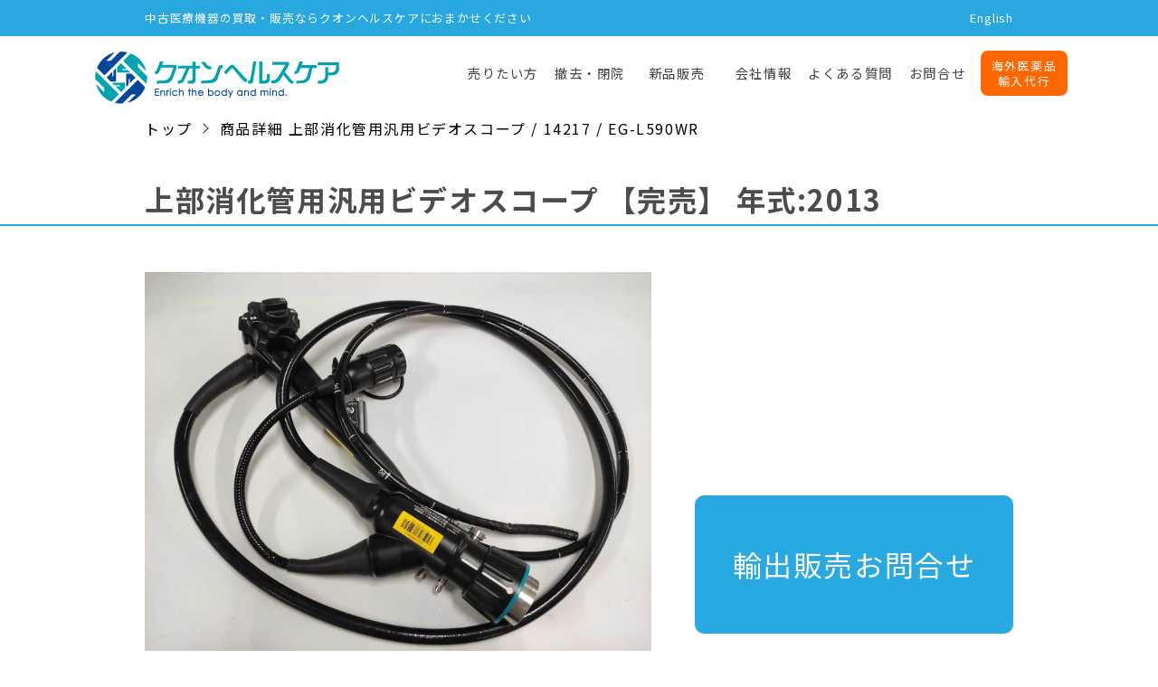

--- FILE ---
content_type: text/html; charset=UTF-8
request_url: https://www.quon-healthcare.com/sale/detail?pcd=14217
body_size: 8410
content:
<!DOCTYPE html>
<html lang="ja">
<!-- ヘッダ開始 -->
<head>
	<meta charset="UTF-8">
	<meta http-equiv="X-UA-Compatible" content="IE=edge">
	<title>上部消化管用汎用ビデオスコープ｜富士フイルムメディカル｜PRODUCT_CODE]｜中古医療機器の買取・販売｜株式会社クオンヘルスケア</title>
	<meta name="robots" content="index,follow" />
	<meta name="viewport" content="width=device-width,initial-scale=1.0">
	<meta name="description" content="株式会社クオンヘルスケアの商品詳細のページです：富士フイルムメディカル｜上部消化管用汎用ビデオスコープ｜14217 ">
	<meta name="keywords" content="商品詳細,14217,富士フイルムメディカル,上部消化管用汎用ビデオスコープ,中古医療機器,買取,販売">
	<meta name="author" content="株式会社クオンヘルスケア">
	<meta name="Identifier-URL" content="/">
	<meta name="index" title="" content="/">
	<meta name="format-detection" content="telephone=no">
	<link rel="icon" href="/favicon.ico">
	<link rel="index" href="/" title="">
	<link rel="sitemap" href="/sitemap" title="">
	<link rel="stylesheet preload" href="https://fonts.googleapis.com/css?family=Noto+Sans+JP:400,500,700&display=swap&subset=japanese">
<link rel="alternate" hreflang="en" href="https://www.quon-healthcare.com/en/sale/detail">
<link rel="alternate" hreflang="ja" href="https://www.quon-healthcare.com/sale/detail">
<link rel="alternate" hreflang="x-default" href="https://www.quon-healthcare.com/sale/detail">
	<link rel="stylesheet preload" type="text/css" href="/assets/css/page/pc/normalize.css?1463101624">
	<link rel="stylesheet preload" type="text/css" href="/assets/css/page/pc/site.common.css?1625728803">
	<link rel="stylesheet preload" type="text/css" href="/assets/css/page/pc/site.style0.css?1529630228">
	<link rel="stylesheet preload" type="text/css" href="/assets/plugin/Remodal-1.1.1/remodal.css?1484178996">
	<link rel="stylesheet preload" type="text/css" href="/assets/plugin/Remodal-1.1.1/remodal-default-theme.css?1484178996">
	<link rel="stylesheet preload" type="text/css" href="/assets/plugin/Magnific-Popup-master/dist/magnific-popup.css?1577164980">
	<script src="//code.jquery.com/jquery-1.12.0.min.js"></script>
	<script src="/assets/js/common.pol.js?1605165908" async></script>
	<script src="/assets/js/common.api.pol.js?1668561558" async></script>
	<script src="/assets/js/common.input.pol.js?1605165908" async></script>
	<script src="/assets/plugin/Remodal-1.1.1/remodal.js?1484178996" async></script>
	<script src="/assets/plugin/Magnific-Popup-master/dist/jquery.magnific-popup.min.js?1394137568" async></script>
	<script>
	<!--
		window.addEventListener('DOMContentLoaded', function(){
			eraseDottedLine();
			jQuery('img').error(function() {
				jQuery(this).remove();
			});
			trackPageImp('10201', '14217');
		});
	// -->
	</script>
	<!-- Global site tag (gtag.js) - Google Analytics -->
	<script async src="https://www.googletagmanager.com/gtag/js?id=UA-155005514-1"></script>
	<script>
	   window.dataLayer = window.dataLayer || [];
	   function gtag(){dataLayer.push(arguments);}
	   gtag('js', new Date());

	   gtag('config', 'UA-155005514-1');
	</script>
	<!-- Google Tag Manager -->
	<script>(function(w,d,s,l,i){w[l]=w[l]||[];w[l].push({'gtm.start':
	new Date().getTime(),event:'gtm.js'});var f=d.getElementsByTagName(s)[0],
	j=d.createElement(s),dl=l!='dataLayer'?'&l='+l:'';j.async=true;j.src=
	'https://www.googletagmanager.com/gtm.js?id='+i+dl;f.parentNode.insertBefore(j,f);
	})(window,document,'script','dataLayer','GTM-M3FZ6K2');</script>
	<!-- End Google Tag Manager -->
	<!-- Google tag (gtag.js) -->
	<script async src="https://www.googletagmanager.com/gtag/js?id=G-Z48ZGGRWBR"></script>
	<script>
	  window.dataLayer = window.dataLayer || [];
	  function gtag(){dataLayer.push(arguments);}
	  gtag('js', new Date());

	  gtag('config', 'G-Z48ZGGRWBR');
	</script>
</head>
<!-- ヘッダ終了 -->
<!-- ボディ開始（通常時） -->
<body id="top" >
	<!-- Google Tag Manager (noscript) -->
	<noscript><iframe src="https://www.googletagmanager.com/ns.html?id=GTM-M3FZ6K2"
	height="0" width="0" style="display:none;visibility:hidden"></iframe></noscript>
	<!-- End Google Tag Manager (noscript) -->
	<!-- ページヘッダー開始 -->
	<div id="headerbox">
		<!-- ブロック開始（動的） -->
		<div class="h_block hmvc_block"  style="margin-top:0; margin-bottom:0; "  >
			<link rel="stylesheet preload" type="text/css" href="/assets/css/block/pc/header.css?1732582896">
			<script>
				$(function(){

					$(window).resize(function(){
						var w = $(window).width();
						if (w >= 830) {
							$('.BLK10001 .menu > ul.sp').slideUp('0');
						}
						var h = $(window).height();
						$('.BLK10001 div.menu > ul.sp').css('height', h - 60 + 'px');
					});
					h = $(window).height();
					$('.BLK10001 div.menu > ul.sp').css('height', h - 60 + 'px');

					$('.BLK10001 .btn_sp_menu').on('click', function() {
						if($('.BLK10001 .menu > ul.sp').css('display') === 'block') {
							$('.BLK10001 .menu > ul.sp').slideUp('1500');
						} else {
							$('.BLK10001 .menu > ul.sp').slideDown('1500');
						}
					});
					$('.BLK10001 .menu > ul.sp > li > a').on('click', function(){
						$(this).toggleClass('linkup');
					});
					$('.BLK10001 .menu > ul.sp div.content_sp a').on('click', function(){
						$('.BLK10001 .menu > ul.sp').slideUp('1500');
					});

					var _window = $(window),
						_header = $('.menu_frame'),
						heroBottom;
					
					_window.on('scroll',function(){     
						heroBottom = $('.top').height();
						if(_window.scrollTop() > heroBottom){
							_header.addClass('fixed');   
						}
						else{
							_header.removeClass('fixed');   
						}
					});
					_window.trigger('scroll');

					var pagetop = $('.BLK10001 #rakuraku-guide');
					pagetop.hide();
					$(window).scroll(function () {
						if ($(this).scrollTop() > 100) {
							var w = $(window).width();
							if (w >= 870) {
								pagetop.fadeIn();
							}
							else {
								pagetop.fadeOut();	
							}
						} else {
							pagetop.fadeOut();
						}
					});
					var pagetopsp = $('.BLK10001 #cta');
					pagetopsp.hide();
					$(window).scroll(function () {
						if ($(this).scrollTop() > 100) {
							var w = $(window).width();
							if (w <= 870) {
								pagetopsp.fadeIn();
							}
							else {
								pagetopsp.fadeOut();	
							}
						} else {
							pagetopsp.fadeOut();
						}
					});

				});
			</script>
<script type="application/ld+json">
{
  "@context": "https://schema.org/",
  "@type": "WebSite",
  "name": "中古医療機器買取と販売｜株式会社クオンヘルスケア",
  "url": "https://www.quon-healthcare.com/",
  "potentialAction": {
    "@type": "SearchAction",
    "target": "{search_term_string}",
    "query-input": "required name=search_term_string"
  }
}
</script>
<script id="_bownow_ts">
var _bownow_ts = document.createElement('script');
_bownow_ts.charset = 'utf-8';
_bownow_ts.src = 'https://contents.bownow.jp/js/UTC_ac9816f53be5f8232cd7/trace.js';
document.getElementsByTagName('head')[0].appendChild(_bownow_ts);
</script>

			<div class="BLK10001">
				<div class="top">
					<div>
						<p>中古医療機器の買取・販売ならクオンヘルスケアにおまかせください</p>
<!--
						<a href="/faq">よくあるご質問</a>
-->
						<a href="/en">English</a>
					</div>
				</div>
				<div class="menu_frame">
					<div class="menu">
						<a class="logo" href="/"><img src="/contents/block/10001/logo_n.png" alt="quonhealthcare"></a>
						<a class="btn_sp_menu">
							<img src="/contents/block/10001/menu.png" alt="メニュー" />
						</a>
						<ul class="pc">
							<li>
								<a href="/buy/flow">売りたい方</a>
								<div class="inner">
									<div class="content about">
										<div>
											<div>
												<p class="ttl0">カテゴリー別高価買取一覧</p>
												<div class="result0">
													<a href="/buy/x-ray" >
														<div>

															<img src="/contents/arrange/0/x-ray-icon.png" title="X線装置" alt="X線装置">
															<p>X線装置</p>
														</div>
													</a>
													<a href="/buy/ventilator" >
														<div>

															<img src="/contents/arrange/0/ventilator-icon.png" title="人工呼吸器" alt="人工呼吸器">
															<p>人工呼吸器</p>
														</div>
													</a>
													<a href="/buy/anesthetic" >
														<div>

															<img src="/contents/arrange/0/anesthetic-icon.png" title="麻酔器" alt="麻酔器">
															<p>麻酔器</p>
														</div>
													</a>
													<a href="/buy/mri" >
														<div>

															<img src="/contents/arrange/0/mri-icon.png" title="MRI" alt="MRI">
															<p>MRI</p>
														</div>
													</a>
													<a href="/buy/ultrasound" >
														<div>

															<img src="/contents/arrange/0/ultrasound-icon.png" title="超音波診断装置" alt="超音波診断装置">
															<p>超音波診断装置</p>
														</div>
													</a>
													<a href="/buy/endoscopy" >
														<div>

															<img src="/contents/arrange/0/endoscopy-icon.png" title="内視鏡システム" alt="内視鏡システム">
															<p>内視鏡システム</p>
														</div>
													</a>
													<a href="/buy/beauty"  class="beauty">
														<div>

															<img src="/contents/arrange/0/beauty-icon.png" title="美容医療機器" alt="美容医療機器">
															<p>美容医療機器</p>
														</div>
													</a>
													<a href="/buy/mammography" >
														<div>

															<img src="/contents/arrange/0/mammography-icon.png" title="マンモグラフィー" alt="マンモグラフィー">
															<p>マンモグラフィー</p>
														</div>
													</a>
													<a href="/buy/ophthalmology" >
														<div>

															<img src="/contents/arrange/0/ophthalmology-icon.png" title="眼科機器" alt="眼科機器">
															<p>眼科機器</p>
														</div>
													</a>
													<a href="/buy/video-scope" >
														<div>

															<img src="/contents/arrange/0/video-scope-icon.png" title="ビデオスコープ" alt="ビデオスコープ">
															<p>ビデオスコープ</p>
														</div>
													</a>
													<a href="/buy/microscope" >
														<div>

															<img src="/contents/arrange/0/microscope-icon.png" title="顕微鏡" alt="顕微鏡">
															<p>顕微鏡</p>
														</div>
													</a>
													<a href="/buy/cr" >
														<div>

															<img src="/contents/arrange/0/cr-icon.png" title="CRシステム" alt="CRシステム">
															<p>CRシステム</p>
														</div>
													</a>
													<a href="/buy/ct" >
														<div>

															<img src="/contents/arrange/0/ct-icon.png" title="CT(医療機器)" alt="CT(医療機器)">
															<p>CT(医療機器)</p>
														</div>
													</a>
												</div>
											</div>

											<div>
												<p class="ttl0">らくらく買取</p>
												<div class="kaitori">
													<div>
														<img src="/contents/block/10001/qrcode.png" alt="qrcode">
													</div>
													<div>
														<p>こちらのQRコードを読み取ってください。</p>
													</div>
													<div>
														<a href="/rakuraku-guide">らくらく買取の使い方</a>
													</div>
													<div>
														<a href="/buy/flow">医療機器買取の流れ</a>
													</div>
												</div>
											</div>
										</div>
									</div>									
								</div>
							</li>
							<li>
								<a href="/removal">撤去・閉院</a>
							</li>
							<li>
								<a href="/versana">新品販売</a>
							</li>
							<li>
								<a href="/company">会社情報</a>
								<div class="inner">
									<div class="content company">
										<div>
											<div class="enrich">
												<div class="enrich_left">
													<p>Enrich the body and mind.</p>
													<p><span>-&nbsp;<em>心</em>も<em>身体</em>も豊かに&nbsp;-</span></p>
													<a href="/company">詳しい会社情報はコチラ</a>
												</div>
												<div class="enrich_right">
													<p>
														日本で役目を終えると廃棄されてしまいますが、海外へ目を向けると必要とされる場所はたくさんあります。<br>
														私たちクオンヘルスケアが架け橋となり、廃棄されたものが活用され、３者揃って笑顔になりこの医療機器流通サービスを通じて人々の心と身体を豊かにします。
													</p>
												</div>
											</div>
											<div class="info">
												<p class="ttl0">会社情報</p>
												<div>
													<div>
														<div class="address">
																		<p>〒590-0025</p>
																		<p>大阪府堺市堺区向陵東町3-2-20</p>
															<p>TEL:072-276-4101&nbsp;&nbsp;&nbsp;&nbsp;FAX:072-276-4102</p>
														</div>
														<div class="license">
															<p>高度管理医療機器販売業・貸与業許可&nbsp;&nbsp;第&nbsp;21N05051&nbsp;号</p>
															<p>医療機器修理業許可&nbsp;&nbsp;27BS200794</p>
															<p>古物商許可&nbsp;(&nbsp;大阪府&nbsp;)&nbsp;&nbsp;第&nbsp;622080196260&nbsp;号</p>
															<p>動物用管理医療機器等販売・貸与業届出</p>
															<p>全省庁統一資格一般競争（指名競争）&nbsp;発行番号：200713000037</p>
															<p>産業廃棄物収集運搬業許可&nbsp;&nbsp;第02700216380号</p>
														</div>
													</div>
													<div>
                                                        <iframe src="https://www.google.com/maps/embed?pb=!1m18!1m12!1m3!1d3285.6281476839513!2d135.49787195091596!3d34.562969297993845!2m3!1f0!2f0!3f0!3m2!1i1024!2i768!4f13.1!3m3!1m2!1s0x6000db96cf613e9b%3A0xf9d353ca4b6655f1!2z44CSNTkwLTAwMjUg5aSn6Ziq5bqc5aC65biC5aC65Yy65ZCR6Zm15p2x55S677yT5LiB77yS4oiS77yS77yQ!5e0!3m2!1sja!2sjp!4v1617350662252!5m2!1sja!2sjp" style="border:0;" allowfullscreen=""></iframe>
													</div>
												</div>
											</div>
										</div>
									</div>
								</div>
							</li>
<li>
<a href="/faq">よくある質問</a>
</li>
							<li>
								<a href="/inquiry/menu">お問合せ</a>
								<div class="inner">
									<div class="content inquiry">
										<div>
											<div class="tel">
												<div>
													<img src="/contents/block/10001/tel.png" alt="tel">
													<p class="ttl">お電話</p>
													<a href="tel:0120-456-800" class="tel">0120-456-800</a>
													<p>営業時間：9：00&nbsp;～&nbsp;18：00</p>
													<p>（土日祝を除く）</p>
												</div>
											</div>
											<div class="mail">
												<div>
													<img src="/contents/block/10001/mail.png" alt="mail">
													<p class="ttl">メール</p>
													<a href="/inquiry/general">お問合せフォーム</a>
												</div>
											</div>
											<div class="fax">
												<div>
													<img src="/contents/block/10001/fax.png" alt="fax">
													<p class="ttl">FAX</p>
													<p class="tel">072-276-4102</p>
													<a href="/contents/block/10001/assessment.pdf" target="_blank">査定申込用紙<br>ダウンロード</a>
												</div>
											</div>
										</div>
									</div>
								</div>
							</li>
							<li>
								<a href="/import">海外医薬品<br>輸入代行</a>
							</li>					
						</ul>
						<ul class="sp">
							<li class="about acrd">
								<label for="about">売りたい方</label>
								<input type="checkbox" id="about" class="chk" />
								<div class="content_sp">
									<p>カテゴリー別高価買取一覧</p>
									<ul>
                                        <li><a href="/buy/x-ray">X線装置</a></li>
                                        <li><a href="/buy/ventilator">人工呼吸器</a></li>
                                        <li><a href="/buy/anesthetic">麻酔器</a></li>
                                        <li><a href="/buy/mri">MRI</a></li>
                                        <li><a href="/buy/ultrasound">超音波診断装置</a></li>
                                        <li><a href="/buy/endoscopy">内視鏡システム</a></li>
                                        <li><a href="/buy/beauty">美容医療機器</a></li>
                                        <li><a href="/buy/mammography">マンモグラフィー</a></li>
                                        <li><a href="/buy/ophthalmology">眼科機器</a></li>
                                        <li><a href="/buy/video-scope">ビデオスコープ</a></li>
                                        <li><a href="/buy/microscope">顕微鏡</a></li>
                                        <li><a href="/buy/cr">CRシステム</a></li>
                                        <li><a href="/buy/ct">CT(医療機器)</a></li>

									</ul>
									<a href="/buy/rakuraku" target="_blank">らくらく買取</a>
									<a href="/buy/about">高価買取について</a>
									<a href="/buy/flow">買取の流れ</a>
								</div>
							</li>
							<li class="removal"><a href="/removal">撤去・閉院</a></li>
							<li class="removal"><a href="/versana">新品販売</a></li>
							<li class="company"><a href="/company">会社情報</a></li>
							<li class="inquiry"><a href="/inquiry/menu">お問合せ</a></li>
							<li class="import"><a href="/import">海外医療薬品輸入代行</a></li>
							<li class="faq"><a href="/faq">よくあるご質問</a></li>
							<li class="faq"><a href="/en">English</a></li>
						</ul>
					</div>
				</div>
				<div id="rakuraku-guide">
					<div>
						<div>
							<img src="/contents/block/10001/qrcode.png" alt="qrcode">
							<div>
								<p><span>スマホ</span>で</p>
								<p><span>簡単買取</span></p>
							</div>
						</div>
						<a href="/rakuraku-guide">詳しくはこちら</a>
					</div>
				</div>
				<div id="cta">
                    <div class="cta_tel"><a href="tel:0120-456-800">医療機器無料査定ダイヤル</a></div>
                    <div class="cta_rakuraku"><a href="/buy/rakuraku">24時間受付らくらく買取</a></div>
				</div>
			</div>
		</div>
		<!-- ブロック終了（動的） -->
	</div>
	<!-- ページヘッダー終了 -->
	<!-- ページボディー開始 -->
	<div id="wrapper">
		<div id="container">
			<div id="content">
				<div id="mainbox">
					<!-- ブロック開始（動的） -->
					<div class="c_block hmvc_block"  style="margin-top:0; margin-bottom:0; "  >
					<link rel="stylesheet preload" type="text/css" href="/assets/css/block/pc/topic_list.css?1627011471">
					<div class="BLK10002">
						<div class="frame">
							<div class="section">
								<div>
									<ul itemscope itemtype="http://schema.org/BreadcrumbList">
										<li itemprop="itemListElement" itemscope itemtype="http://schema.org/ListItem">
											<a itemprop="item" href="/"><span itemprop="name">トップ</span></a>
											<meta itemprop="position" content="1" />
										</li>
										<li class="next"><div></div></li>
										<li itemprop="itemListElement" itemscope itemtype="http://schema.org/ListItem">
											<span itemprop="name">商品詳細 上部消化管用汎用ビデオスコープ / 14217 / EG-L590WR</span>
											<meta itemprop="position" content="2" />
										</li>
									</ul>
								</div>
							</div>
						</div>
					</div>

					</div>
					<!-- ブロック終了（動的） -->
					<!-- ブロック開始（動的） -->
					<div class="c_block hmvc_block"  style="margin-top:0; margin-bottom:0; "  >
			<link rel="stylesheet preload" type="text/css" href="/assets/css/block/pc/sale/detail.css?1579239920">
			<link rel="stylesheet preload" type="text/css" href="/assets/plugin/swipebox-master/css/swipebox.min.css?1457921226">
			<script src="/assets/plugin/swipebox-master/js/jquery.swipebox.min.js?1457921226"></script>
			<link rel="stylesheet preload" type="text/css" href="/assets/plugin/owl-carousel2/owl.carousel2.css?1589362338">
			<script src="/assets/plugin/owl-carousel2/owl.carousel2.js?1403779902"></script>
			<script>
			<!--
				$(function(){

					$('.popup').magnificPopup({
						type: 'iframe',
						closeBtnInside:false,
						showCloseBtn: true
					});

					$('.BLK10201 .frame .section4 > .carousel').owlCarousel({
						loop:true,
						nav:false,
						margin:10,
						stagePadding:0,
						autoplay:2000,
						autoHeight:false,
						responsiveRefreshRate:1,
						dots:false,
						responsiveClass:true,
						responsive:{
							0:{
								items:2
							},
							600:{
								items:3
							}
						}
					});

					$('.BLK10201 .next').on('click',function(){
						$('.BLK10201 .frame .section4 > .carousel').trigger('next.owl.carousel');
					});
					$('.BLK10201 .prev').on('click',function(){
						$('.BLK10201 .frame .section4 > .carousel').trigger('prev.owl.carousel');
					});

				});
				$('.swipebox').swipebox();
			// -->
			</script>
			<div class="BLK10201">
				<form id="form10201" name="form10201" method="get" action="/sale/detail?pcd=14217">
					<input type="hidden" id="mode" name="mode" value="" />
					<input type="hidden" id="param1" name="param1" value="" />
					<input type="hidden" id="param2" name="param2" value="" />
					<input type="hidden" id="param3" name="param3" value="" />
					<div class="top">
						<h1 class="ttl2">
							<p>
								上部消化管用汎用ビデオスコープ
								<span class="sold-out">【完売】</span>
								年式:2013&nbsp;
							</p>
						</h1>
					</div>
					<div class="frame">
						<div class="section1">
							<div class="image_list">
								<div class="image">
									<div class="large">
										<img src="/contents/lot/0/10_0000014217_0_0_Mvg5Q7.jpg" alt="上部消化管用汎用ビデオスコープ｜EG-L590WR｜富士フイルムメディカルの写真1枚目" title="上部消化管用汎用ビデオスコープ｜EG-L590WR｜富士フイルムメディカルの写真1枚目">
									</div>
								</div>
								<div class="image">
									<div class="thumb">
										<a href="/contents/lot/1/10_0000014217_1_0_9lMf2L.jpg" class="swipebox">
											<img src="/contents/lot/25/10_0000014217_25_0_ePn8Ia.jpg" alt="上部消化管用汎用ビデオスコープ｜EG-L590WR｜富士フイルムメディカルの写真2枚目" title="上部消化管用汎用ビデオスコープ｜EG-L590WR｜富士フイルムメディカルの写真2枚目">
										</a>
									</div>
								</div>
								<div class="image">
									<div class="thumb">
										<a href="/contents/lot/2/10_0000014217_2_0_DW7FGf.jpg" class="swipebox">
											<img src="/contents/lot/26/10_0000014217_26_0_CLy7cQ.jpg" alt="上部消化管用汎用ビデオスコープ｜EG-L590WR｜富士フイルムメディカルの写真3枚目" title="上部消化管用汎用ビデオスコープ｜EG-L590WR｜富士フイルムメディカルの写真3枚目">
										</a>
									</div>
								</div>
								<div class="image">
									<div class="thumb">
										<a href="/contents/lot/3/10_0000014217_3_0_asBKsY.jpg" class="swipebox">
											<img src="/contents/lot/27/10_0000014217_27_0_CNz3dR.jpg" alt="上部消化管用汎用ビデオスコープ｜EG-L590WR｜富士フイルムメディカルの写真4枚目" title="上部消化管用汎用ビデオスコープ｜EG-L590WR｜富士フイルムメディカルの写真4枚目">
										</a>
									</div>
								</div>
								<div class="image">
									<div class="thumb">
										<a href="/contents/lot/4/10_0000014217_4_0_Jhac8F.jpg" class="swipebox">
											<img src="/contents/lot/28/10_0000014217_28_0_bzYT0p.jpg" alt="上部消化管用汎用ビデオスコープ｜EG-L590WR｜富士フイルムメディカルの写真5枚目" title="上部消化管用汎用ビデオスコープ｜EG-L590WR｜富士フイルムメディカルの写真5枚目">
										</a>
									</div>
								</div>
								<div class="image">
									<div class="thumb">
										<a href="/contents/lot/5/10_0000014217_5_0_SoWidq.jpg" class="swipebox">
											<img src="/contents/lot/29/10_0000014217_29_0_dtsn3D.jpg" alt="上部消化管用汎用ビデオスコープ｜EG-L590WR｜富士フイルムメディカルの写真6枚目" title="上部消化管用汎用ビデオスコープ｜EG-L590WR｜富士フイルムメディカルの写真6枚目">
										</a>
									</div>
								</div>
								<div class="image">
									<div class="thumb">
										<a href="/contents/lot/6/10_0000014217_6_0_c1wic0.jpg" class="swipebox">
											<img src="/contents/lot/30/10_0000014217_30_0_JTh7c4.jpg" alt="上部消化管用汎用ビデオスコープ｜EG-L590WR｜富士フイルムメディカルの写真7枚目" title="上部消化管用汎用ビデオスコープ｜EG-L590WR｜富士フイルムメディカルの写真7枚目">
										</a>
									</div>
								</div>
							</div>
							<div class="inquiry">
								<div><a href="/inquiry/general">輸出販売お問合せ</a></div>
							</div>
						</div>
						<div class="section2">
							<div>
								<div class="attr">商品番号</div>
								<div class="content">14217</div>
							</div>
							<div>
								<div class="attr">メーカー</div>
								<div class="content">富士フイルムメディカル</div>
							</div>
							<div>
								<div class="attr">型式</div>
								<div class="content">EG-L590WR</div>
							</div>
							<div>
								<div class="attr">年式</div>
								<div class="content">2013</div>
							</div>
							<div>
								<div class="attr">医療機器承認又は認証番号</div>
								<div class="content">224AABZX00080000</div>
							</div>
						</div>
						<div class="section3">
							<div>
								<div class="attr">コメント</div>
								<div class="content">挿入チューブ若干光沢落ち有</div>
							</div>
						</div>
						<p class="ttl">関連機器一覧</p>
						<div class="section4">
							<div class="prev"><div></div></div>
							<div class="next"><div></div></div>
							<div class="carousel">
								<div>
									<a href="/sale/detail?pcd=16914">
										<img src="/contents/lot/24/10_0000016914_24_0_Jjg4SJ.jpg" title="上部消化管汎用ビデオスコープ｜GIF-Q260｜オリンパスメディカルシステムズ株式会社の１枚目写真" alt="上部消化管汎用ビデオスコープ｜｜オリンパスメディカルシステムズ株式会社の１枚目写真">
										<p class="product_name">上部消化管汎用ビデオスコープ</p>
										<p class="maker_name">オリンパスメディカルシステムズ株式会社</p>
										<p class="maker_product_name">GIF-Q260</p>
									</a>
								</div>
								<div>
									<a href="/sale/detail?pcd=17030">
										<img src="/contents/lot/24/10_0000017030_24_0_gVj7bQ.jpg" title="上部消化管汎用ビデオスコープ｜GIF-Q260｜オリンパスメディカルシステムズ株式会社の１枚目写真" alt="上部消化管汎用ビデオスコープ｜｜オリンパスメディカルシステムズ株式会社の１枚目写真">
										<p class="product_name">上部消化管汎用ビデオスコープ</p>
										<p class="maker_name">オリンパスメディカルシステムズ株式会社</p>
										<p class="maker_product_name">GIF-Q260</p>
									</a>
								</div>
								<div>
									<a href="/sale/detail?pcd=16966">
										<img src="/contents/lot/24/10_0000016966_24_0_8kz1Cz.jpg" title="上部消化管汎用ビデオスコープ｜GIF-Q260｜オリンパスメディカルシステムズ株式会社の１枚目写真" alt="上部消化管汎用ビデオスコープ｜｜オリンパスメディカルシステムズ株式会社の１枚目写真">
										<p class="product_name">上部消化管汎用ビデオスコープ</p>
										<p class="maker_name">オリンパスメディカルシステムズ株式会社</p>
										<p class="maker_product_name">GIF-Q260</p>
									</a>
								</div>
								<div>
									<a href="/sale/detail?pcd=16956">
										<img src="/contents/lot/24/10_0000016956_24_0_f7aYTF.jpg" title="上部消化管汎用ビデオスコープ｜GIF-Q260｜オリンパスメディカルシステムズ株式会社の１枚目写真" alt="上部消化管汎用ビデオスコープ｜｜オリンパスメディカルシステムズ株式会社の１枚目写真">
										<p class="product_name">上部消化管汎用ビデオスコープ</p>
										<p class="maker_name">オリンパスメディカルシステムズ株式会社</p>
										<p class="maker_product_name">GIF-Q260</p>
									</a>
								</div>
								<div>
									<a href="/sale/detail?pcd=17130">
										<img src="/contents/lot/24/10_0000017130_24_0_LqgX8e.jpg" title="上部消化管汎用ビデオスコープ(径鼻対応)｜GIF-XP260N｜オリンパスメディカルシステムズ株式会社の１枚目写真" alt="上部消化管汎用ビデオスコープ(径鼻対応)｜｜オリンパスメディカルシステムズ株式会社の１枚目写真">
										<p class="product_name">上部消化管汎用ビデオスコープ(径鼻対応)</p>
										<p class="maker_name">オリンパスメディカルシステムズ株式会社</p>
										<p class="maker_product_name">GIF-XP260N</p>
									</a>
								</div>
								<div>
									<a href="/sale/detail?pcd=17129">
										<img src="/contents/lot/24/10_0000017129_24_0_8yF3M3.jpg" title="上部消化管汎用ビデオスコープ｜GIF-Q240Z｜オリンパスメディカルシステムズ株式会社の１枚目写真" alt="上部消化管汎用ビデオスコープ｜｜オリンパスメディカルシステムズ株式会社の１枚目写真">
										<p class="product_name">上部消化管汎用ビデオスコープ</p>
										<p class="maker_name">オリンパスメディカルシステムズ株式会社</p>
										<p class="maker_product_name">GIF-Q240Z</p>
									</a>
								</div>
								<div>
									<a href="/sale/detail?pcd=17190">
										<img src="/contents/lot/24/10_0000017190_24_0_7YnHR1.jpg" title="上部消化管汎用ビデオスコープ｜GIF-H260｜オリンパスメディカルシステムズ株式会社の１枚目写真" alt="上部消化管汎用ビデオスコープ｜｜オリンパスメディカルシステムズ株式会社の１枚目写真">
										<p class="product_name">上部消化管汎用ビデオスコープ</p>
										<p class="maker_name">オリンパスメディカルシステムズ株式会社</p>
										<p class="maker_product_name">GIF-H260</p>
									</a>
								</div>
								<div>
									<a href="/sale/detail?pcd=17189">
										<img src="/contents/lot/24/10_0000017189_24_0_SXczRG.jpg" title="上部消化管汎用ビデオスコープ｜GIF-H260｜オリンパスメディカルシステムズ株式会社の１枚目写真" alt="上部消化管汎用ビデオスコープ｜｜オリンパスメディカルシステムズ株式会社の１枚目写真">
										<p class="product_name">上部消化管汎用ビデオスコープ</p>
										<p class="maker_name">オリンパスメディカルシステムズ株式会社</p>
										<p class="maker_product_name">GIF-H260</p>
									</a>
								</div>
								<div>
									<a href="/sale/detail?pcd=17188">
										<img src="/contents/lot/24/10_0000017188_24_0_4gVju1.jpg" title="上部消化管汎用ビデオスコープ｜GIF-H260｜オリンパスメディカルシステムズ株式会社の１枚目写真" alt="上部消化管汎用ビデオスコープ｜｜オリンパスメディカルシステムズ株式会社の１枚目写真">
										<p class="product_name">上部消化管汎用ビデオスコープ</p>
										<p class="maker_name">オリンパスメディカルシステムズ株式会社</p>
										<p class="maker_product_name">GIF-H260</p>
									</a>
								</div>
								<div>
									<a href="/sale/detail?pcd=16524">
										<img src="/contents/lot/24/10_0000016524_24_0_snsFIK.jpg" title="気管支ビデオスコープ｜BF-6C260｜オリンパスメディカルシステムズ株式会社の１枚目写真" alt="気管支ビデオスコープ｜｜オリンパスメディカルシステムズ株式会社の１枚目写真">
										<p class="product_name">気管支ビデオスコープ</p>
										<p class="maker_name">オリンパスメディカルシステムズ株式会社</p>
										<p class="maker_product_name">BF-6C260</p>
									</a>
								</div>
							</div>
						</div>
					</div>
				</form>
			</div>

					</div>
					<!-- ブロック終了（動的） -->
				</div>
			</div>
		</div>
	</div>
	<!-- ページボディー終了 -->
	<!-- ページフッター開始 -->
	<div id="footerbox">
		<!-- ブロック開始（動的） -->
		<div class="f_block hmvc_block"  style="margin-top:0; margin-bottom:0; "  >
			<link rel="stylesheet preload" type="text/css" href="/assets/css/block/pc/footer.css?1650457970">
			<script>
				jQuery(function(){
					var ua = navigator.userAgent.toLowerCase();
					var isMobile = /iphone/.test(ua)||/android(.+)?mobile/.test(ua);
					if (!isMobile) {
						$('.BLK10009 a.freedial[href^="tel:"]').on('click', function(e) {
							e.preventDefault();
						});
						$('.BLK10009 a.tel[href^="tel:"]').on('click', function(e) {
							e.preventDefault();
						});
						$('.BLK10009 a.freedial').css('cursor', 'default');
						$('.BLK10009 a.tel').css('cursor', 'default');
					}
					else
					{
						$('.BLK10009 a.tel').addClass('mobile');
					}					
				});
			</script>
			<div class="BLK10009">
				<div class="inquiry">
					<div>
						<ul>
							<li>
								<a href="/inquiry/general">インターネットでの<br>お問合せはこちら</a>
							</li>
							<li>
								<a href="tel:0120-456-800" class="freedial">電話でのご相談<br><span>0120-456-800</span></a>
							</li>
							<li><a href="https://www.quon-healthcare.com/contents/block/10001/assessment.pdf" target="_blank" class="btn1">査定申込用紙<br>ダウンロード</a></li>
						</ul>
					</div>
				</div>
				<div class="frame">
					<div>
						<div class="navi">
							<ul>
								<li><a href="/buy/x-ray">X線装置</a></li>
								<li><a href="/buy/ventilator">人工呼吸器</a></li>
								<li><a href="/buy/anesthetic">麻酔器</a></li>
								<li><a href="/buy/mri">MRI</a></li>
								<li><a href="/buy/ultrasound">超音波診断装置</a></li>
								<li><a href="/buy/endoscopy">内視鏡システム</a></li>
								<li><a href="/buy/beauty">美容医療機器</a></li>
								<li><a href="/buy/mammography">マンモグラフィー</a></li>
								<li><a href="/buy/ophthalmology">眼科機器</a></li>
								<li><a href="/buy/video-scope">ビデオスコープ</a></li>
								<li><a href="/buy/microscope">顕微鏡</a></li>
							</ul>
							<ul>
								<li><a href="/sale/items?mcd[]=1106#list">オリンパス</a></li>
								<li><a href="/sale/items?mcd[]=1462#list">富士フイルム</a></li>
								<li><a href="/sale/items?mcd[]=1264#list">ペンタックス</a></li>
								<li><a href="/sale/items?mcd[]=1001#list">GE ヘルスケア</a></li>
								<li><a href="/sale/items?mcd[]=1065#list">アロカ / 日立製作所</a></li>
								<li><a href="/sale/items?mcd[]=1413#list">東芝 / キャノン</a></li>
								<li><a href="/sale/items?mcd[]=1247#list">フィリップス</a></li>
								<li><a href="/sale/items?mcd[]=1150#list">シーメンス</a></li>
								<li><a href="/sale/items?mcd[]=1136#list">コニカミノルタ</a></li>
								<li><a href="/sale/items?mcd[]=1408#list">島津メディカル</a></li>
							</ul>
							<ul>
								<li><a href="/buy/flow">売りたい方</a></li>
								<li><a href="/removal">撤去・閉院</a></li>
								<li><a href="/versana">新品販売</a></li>
								<li><a href="/company">会社情報</a></li>
<li><a href="/faq">よくある質問</a></li>
<li><a href="/recruit">求人情報</a></li>
								<li><a href="/inquiry/menu">お問合せ</a></li>
								<li><a href="/sitemap">サイトマップ</a></li>
								<li><a href="/privacy">プライバシーポリシー</a></li>
							</ul>
						</div>
						<div class="company">
							<div class="logo">
								<img src="/contents/block/10009/logo_n.png" alt="quonhealthcare">
							</div>
							<div>
								〒590-0025<br>
								大阪府
								堺市堺区向陵東町3-2-20
								
							</div>
							<div>
								<a href="tel:072-276-4101" class="tel">072-276-4101</a>
								平日：9:00&nbsp;～&nbsp;18:00
							</div>
						</div>
						<div class="section">
							<div class="license">
								<p>高度管理医療機器販売業・貸与業許可&nbsp;&nbsp;第&nbsp;21N05051&nbsp;号&nbsp;&nbsp;&nbsp;&nbsp;医療機器修理業許可&nbsp;27BS200794</p>
								<p>古物商許可&nbsp;(&nbsp;大阪府&nbsp;)&nbsp;&nbsp;第&nbsp;622080196260&nbsp;号&nbsp;&nbsp;&nbsp;&nbsp;動物用管理医療機器等販売・貸与業届出</p>
								<p>全省庁統一資格一般競争（指名競争）&nbsp;発行番号：200713000037</p>
								<p>産業廃棄物収集運搬業許可&nbsp;&nbsp;第02700216380号</p>
							</div>
							<div class="square">
								<img src="/contents/block/10009/Square.png" alt="square">								
							</div>
							<div class="sns">
								<a href="https://facebook.com/quonhealthcare" target="_blank"><img src="/contents/block/10009/facebook.png" alt="facebook"></a>
								<a href="https://twitter.com/@HealthcareQuon" target="_blank"><img src="/contents/block/10009/twitter.png" alt="twitter"></a>
							</div>
						</div>
					</div>
				</div>
				<p class="copyright">Copyright 2019 Quonhealthcare Company Limited All rights reserved.</p>
			</div>

		</div>
		<!-- ブロック終了（動的） -->
	</div>
	<!-- ページフッター終了 -->
<script defer src="https://static.cloudflareinsights.com/beacon.min.js/vcd15cbe7772f49c399c6a5babf22c1241717689176015" integrity="sha512-ZpsOmlRQV6y907TI0dKBHq9Md29nnaEIPlkf84rnaERnq6zvWvPUqr2ft8M1aS28oN72PdrCzSjY4U6VaAw1EQ==" data-cf-beacon='{"version":"2024.11.0","token":"10c39b5850434f5d9295bb9bf8608236","r":1,"server_timing":{"name":{"cfCacheStatus":true,"cfEdge":true,"cfExtPri":true,"cfL4":true,"cfOrigin":true,"cfSpeedBrain":true},"location_startswith":null}}' crossorigin="anonymous"></script>
</body>
<!-- ボディ終了（通常時） -->
</html>


--- FILE ---
content_type: text/css
request_url: https://www.quon-healthcare.com/assets/css/page/pc/site.common.css?1625728803
body_size: 4005
content:
@charset "utf-8";
@import url('https://fonts.googleapis.com/css?family=Noto+Sans+JP:400,500,700&display=swap&subset=japanese');

/**
 * サイト共通定義
 *
 * CSS versions	3
 *
 * @category   Web Application
 * @package    Argus
 * @copyright  2019 Polaris, Inc.
 *
 */

/*==========================================
 リセット定義
===========================================*/
h1, h2, h3, h4, h5, h6, p, ul, li, dl, dt, dd,
article, aside, details, figcaption, figure, footer, header, hgroup, menu, nav, section
{
	margin:0;
	padding:0;
}
ul
{
	list-style-type:none;
}
input, select
{ 
    vertical-align:middle;
} 
img
{
	border-style:none;
}
a
{
	color:#424242;
	text-decoration:none;
}
input, button, a
{
	outline:0px;
}
input::-moz-focus-inner,
button::-moz-focus-inner
{
	border:0;
}
pre,
.pre
{
    font-family:'Noto Sans JP' , 'Helvetica Neue', Helvetica, Arial, Roboto, 'Droid Sans', 'メイリオ', Meiryo, 'ＭＳ Ｐゴシック', 'ヒラギノ角ゴ Pro W3', 'Hiragino Kaku Gothic ProN', sans-serif;
	white-space:pre;			/* CSS 2.0 */
	white-space:pre-wrap;		/* CSS 2.1 */
	white-space:pre-line;		/* CSS 3.0 */
	white-space:-pre-wrap;		/* Opera 4-6 */
	white-space:-o-pre-wrap;	/* Opera 7 */
	white-space:-moz-pre-wrap;	/* Mozilla */
	white-space:-hp-pre-wrap;	/* HP Printers */
	word-wrap:break-word;		/* IE 5+ */
}
*, *:before, *:after
{
	-webkit-box-sizing:border-box;
	-moz-box-sizing:border-box;
	-o-box-sizing:border-box;
	-ms-box-sizing:border-box;
	box-sizing:border-box;
}

/*==========================================
 基本フレーム定義
===========================================*/
html
{
    font-size:16px;
}
@media screen and (min-width:0px) and (max-width:720px)
{
    html
    {
        font-size:14px;
    }
}
h1, h2, h3, h4, h5, h6
{
	font-size:1rem;
}
body
{
	color:#333;
    line-height:1.8;
    letter-spacing:0.1rem;
    font-family:'Noto Sans JP' , 'Helvetica Neue', Helvetica, Arial, Roboto, 'Droid Sans', 'メイリオ', Meiryo, 'ＭＳ Ｐゴシック', 'ヒラギノ角ゴ Pro W3', 'Hiragino Kaku Gothic ProN', sans-serif;
	background-color:#fff;
}
#headerbox
{
	clear:both;
	margin:0 auto;
	width:100%;
	background-color:#fff;
}
#wrapper
{
    margin:1rem auto;
    min-width:320px;
}
#content
{
	float:left;
    width:100%;
}
#mainbox
{
    clear:both;
	margin:0 auto;
    min-height:300px;
	background-color:#fff;
}
#leftbox
{
    min-height:300px;
	background-color:#fff;
}
#rightbox
{
    min-height:300px;
	background-color:#fff;
}
#footerbox
{
	clear:both;
	margin:0 auto;
	width:100%;
}
div.bnr_block
{
    text-align:center;
}
div.bnr_block [class^='BLK'] > img
{
    width:100%;
    max-width:800px;
}
div.bnr_block [class^='BLK'] a > img
{
    width:100%;
    max-width:800px;
}

/*==========================================
 クリアフィックス
===========================================*/
div,
dl, dt, dd,
header, footer
{
	/*zoom: 1;*/
	-webkit-box-sizing: border-box;
	-moz-box-sizing: border-box;
	-o-box-sizing: border-box;
	-ms-box-sizing: border-box;
	box-sizing: border-box;
}
div:before, div:after,
header:before, header:after,
footer:before, footer:after
{
	content:"";
	display:table;
}
div:after,
header:after,
footer:after
{
	clear:both;
}
.cf:before,
.cf:after
{
	content:"";
	display:table;
}
.cf:after
{
	clear:both;
}

/*==========================================
 共通定義
===========================================*/
/* エラー */
.err
{
    clear:both;
    margin-top:0.5rem;
    color:#f00;
    font-size:0.9rem;
}

/* 必須 */
.required
{
    font-size:0.8rem;
    font-weight:400;
    color:#EF3030;
}

/* 注意 */
.caution
{
    color:#f00;
}

/*==========================================
 ページレイアウト操作
===========================================*/
/* ヘッダ操作パネル */
#builder_cmd
{
	background-color:#aaa;
	padding-bottom:0.5em;
}
#builder_cmd p.builder_page_name
{
	clear:both;
	padding-top:0.5em;
	padding-bottom:0.5em;
	width:100%;
	color:#fff;
	font-weight:bold;
	text-align:center;
}
#builder_cmd p.builder_view_mode
{
	float:left;
	margin-left:0.5em;
	padding-top:0.3em;
	padding-bottom:0.3em;
	width:5em;
	color:#f00;
	font-weight:bold;
	text-align:center;
	vertical-align:middle;
	background-color:#fff;
}
#builder_cmd [class^='builder_cmd_']
{
	float:right;
	margin-right:0.5em;
	padding-top:0.3em;
	padding-bottom:0.3em;
	width:5em;
	color:#fff;
	text-align:center;
	vertical-align:middle;
}
#builder_cmd .builder_cmd_0
{
	background-color:#00f;
}
#builder_cmd .builder_cmd_1
{
	background-color:#f00;
}

/* カラムタイトル */
p.builder_column_title
{
	color:#fff;
	text-align:center;
	border:1px dashed #fff;
	background-color:#aaa;
}

/* ブロック操作パネル０ */
[id^='builder_child_cmd']
{
	clear:both;
	text-align:center;
	background-color:#aaa;
}
[id^='builder_child_cmd'] > div
{
	clear:both;
	padding-top:0.2em;
	padding-bottom:0.2em;
	width:100%;
	background-color:#ccc;
}
[id^='builder_child_cmd'] a
{
	display:inline-block;
	color:#fff;
	padding-top:0.5em;
	padding-bottom:0.5em;
	font-size:0.8em;
	text-align:center;
	background-color:#888;
}
[id^='builder_child_cmd'] ul
{
	list-style:none;
	padding-bottom:0.5em;
}
[id^='builder_child_cmd'] li
{
	margin-bottom:0.3em;
}
[id^='builder_child_cmd'] li:first-child
{
	float:left;
	padding-top:0.5em;
	width:55%;
}
[id^='builder_child_cmd'] li:not(:first-child)
{
	float:right;
	padding-top:0.2em;
	padding-bottom:0.2em;
	width:40%;
	background-color:#ccc;
}
[id^='builder_child_cmd'] a.builder_child_cmd_new,
[id^='builder_child_cmd'] a.builder_child_cmd_sel
{
	float:left;
	margin-left:0.5em;
	width:4em;
}
[id^='builder_child_cmd'] a.builder_child_cmd_up,
[id^='builder_child_cmd'] a.builder_child_cmd_down
{
	float:right;
	margin-right:0.5em;
	width:2em;
}
[id^='builder_child_cmd'] a.builder_child_cmd_edit
{
	float:right;
	margin-right:0.5em;
	width:4em;
}
[id^='builder_child_cmd'] a.builder_child_cmd_del
{
	float:left;
	margin-left:0.5em;
	background-color:#f00;
	width:4em;
}

/*==========================================
 エラーページ
===========================================*/
.BLK_ERR
{
    margin:0 auto;
    padding:3em 3em 5em 3em;
    width:960px;
}
.BLK_ERR h1
{
    font-size:1.5rem;
    font-weight:bold;
}
.BLK_ERR p
{
    font-size:1.2rem;
    font-weight:bold;
}
.message
{
    margin:0 auto;
    max-width:960px;
}

/*==========================================
 装飾記号
===========================================*/


/*==========================================
 タイトル
===========================================*/
/* 水色アンダーライン */
.ttl0
{
    clear:both;
    position:relative;
    display:block;
    margin-bottom:1.2rem;
    padding:0.2rem 0 0.1rem;
    width:100%;
    line-height:3.2rem;
    color:#29a9e1;
    border-bottom:1px solid #29a9e1;
    font-size:1.4rem;
    font-weight:600;
    text-align:left;
}
/* 水色 */
.ttl1
{
    clear:both;
    position:relative;
    display:block;
    margin:2.5rem 0 1.3rem;
    padding:0.1rem 0;
    width:100%;
    line-height:3.2rem;
    color:#29a9e1;
    font-size:2.2rem;
    font-weight:500;
    letter-spacing:0.1rem;
}
/* 水色アンダーライン最大黒文字 */
.ttl2
{
    clear:both;
    position:relative;
    display:block;
    margin-top:0.5rem;
    margin-bottom:1.2rem;
    padding:0.1rem 0;
    width:100%;
    line-height:3.2rem;
    color:#4c4c4c;
    border-bottom:2px solid #29a9e1;
    font-size:2rem;
    font-weight:bold;
    text-align:left;
}
.ttl2 p
{
    margin:0 auto;
    max-width:960px;
}
/* 太水色アンダーライン黒文字 */
.ttl3
{
    clear:both;
    position:relative;
    display:block;
    margin-top:2rem;
    margin-bottom:1.2rem;
    padding:0.1rem 0.5rem;
    width:100%;
    line-height:3.2rem;
    color:#000;
    border-bottom:3px solid #29a9e1;
    font-size:1.4rem;
    font-weight:bold;
    text-align:left;
}
@media screen and (min-width:0px) and (max-width:720px)
{
    .ttl2
    {
        margin-top:1rem;    
        padding-left:0.8rem;
        font-size:1.7rem;
    }
    .ttl2 p
    {
        margin:0 auto;
        width:100%;
    }
}
/* 水色 */
.ttl4
{
    margin:2rem 0 1rem;
    font-size:1.4rem;
    font-weight:500;
    color:#29a9e1;
}

/*==========================================
 ボタン
===========================================*/
/* 角丸（白）*/
.btn0
{
    display:block;
    position:relative;
    margin-top:10px;
    padding:0.1rem 1rem;
    font-size:0.9rem;
    line-height:1.5;
    border:1px solid #fff;
	border-radius:16px;
	-webkit-border-radius:16px;
	-moz-border-radius:16px;
}
/* 角丸（オレンジ）*/
.btn1
{
    color:#fff;
    text-align:center;
    background-color:#ff6700;
	border-radius:15px;
	-webkit-border-radius:15px;
	-moz-border-radius:15px;
}
/* 角丸（水色）*/
.btn2
{
    color:#fff;
    text-align:center;
    background-color:#29a9e1;
	border-radius:10px;
	-webkit-border-radius:10px;
	-moz-border-radius:10px;
}
/* 角丸（水色影付き）*/
.btn3
{
    display:inline-block;
    padding:0.8rem 2rem;
    font-size:1.1rem;
    text-align:center;
    color:#fff;
    background-color:#29a9e1;
	border-radius:24px;
	-webkit-border-radius:24px;
    -moz-border-radius:24px;
}
.btn3:hover,
.btn4:hover,
.inquiry-normal:hover
{
    -webkit-transform: translateY(-5px);
    -ms-transform: translateY(-5px);
    transform: translateY(-5px);
    box-shadow:5px 5px 5px #aaa;
    transition:0.3s;
}
/* 角丸（水色）*/
.btn4
{
    margin-top:1rem;
    display:inline-block;
    padding:0.4rem 3rem;
    color:#fff;
    text-align:center;
    background-color:#29a9e1;
	border-radius:10px;
	-webkit-border-radius:10px;
	-moz-border-radius:10px;
}
/* 大角丸（オレンジ）*/
.btn5
{
    display:inline-block;
    margin:0 auto;
    padding:1.4rem 3rem;
    width:300px;
    font-size:1.8rem;
    letter-spacing:0.3rem;
    color:#fff;
    text-align:center;
    background-color:#fe3000;
	border-radius:6px;
	-webkit-border-radius:6px;
    -moz-border-radius:6px;
    box-shadow: 5px 5px 5px rgba(0,0,0,0.4);
}

/* お問合せ */
.inquiry-normal
{
    display:block;
    margin:50px auto;
    padding:15px;
    width:300px;
    font-size:1.5rem;
    font-weight:500;
    text-align:center;
    color:#fff;
    background:#FF3000;
    border-radius:10px;
}

/*==========================================
 入力系フォーム
===========================================*/
/* ログイン */
div.frame.login table
{
    table-layout:fixed;
    border:1px solid #eee;
    background-color:rgb(225, 244, 252);
}
div.frame.login table,
div.frame.login tbody,
div.frame.login tr
{
    width:100%;
}
div.frame.login th,
div.frame.login td
{
    padding:2rem;
    text-align:left;
    font-size:1rem;
    vertical-align:top;
}
div.frame.login th
{
    width:13rem;
}
div.frame.login input:not([type="checkbox"])
{
    padding:0.5rem 1rem;
    width:100%;

    /* 角丸 */
    border:1px solid #aaa;
    border-radius:5px;
	-webkit-border-radius:5px;
	-moz-border-radius:5px;
}

/* 登録フォーム */
div.frame.entry table
{
    table-layout:fixed;
}
div.frame.entry table,
div.frame.entry tbody,
div.frame.entry tr
{
    width:100%;
    background-color:#f4f4f4;
}
div.frame.entry th,
div.frame.entry td
{
	padding:1.5rem 1.5rem 2rem 1.5rem;
    text-align:left;
    font-size:1rem;
    vertical-align:top;
}
div.frame.entry th
{
    width:16rem;
}
@media screen and (max-width:480px)
{
    div.frame.entry th,
    div.frame.entry td
    {
        padding:1rem;
    }    
    div.frame.entry th
    {
        width:10rem;
    }
}
div.frame.entry td > ul > li:not(:last-of-type)
{
    margin-bottom:1rem;
}
div.frame.entry input[type="text"],
div.frame.entry input[type="email"],
div.frame.entry input[type="button"]
{
    padding-left:0.6rem;
    width:100%;
    font-size:1rem;

    /* 角丸 */
    border:1px solid #aaa;
    border-radius:5px;
	-webkit-border-radius:5px;
	-moz-border-radius:5px;
}
div.frame.entry input[type="radio"]
{
    margin-top:-0.2rem;
    margin-right:0.3rem;
}
div.frame.entry input[type="radio"]+label
{
    margin-right:2rem;
}
div.frame.entry select
{
    padding-left:1rem;
    width:100%;
    font-size:1rem;
    font-weight:400;

    /* 角丸 */
    border:1px solid #aaa;
    border-radius:5px;
	-webkit-border-radius:5px;
	-moz-border-radius:5px;
}
div.frame.entry textarea
{
    margin:0 auto;
    padding:0.5rem 1rem;
    width:90%;
    height:200px;
    font-size:1rem;
    font-weight:normal;

    /* 角丸 */
    border:1px solid #aaa;
    border-radius:5px;
	-webkit-border-radius:5px;
	-moz-border-radius:5px;
}
div.frame.entry input[name^="tel"],
div.frame.entry input[name^="fax"],
div.frame.entry input[name^="password"]
{
    max-width:20rem;
}
div.frame.entry input[name^="zip_code"]
{
    max-width:7rem;
}
@media screen and (max-width:480px)
{
    div.frame.entry input[name^="zip_code"]
    {
        max-width:5rem;
    }
}

/* 確認フォーム */
div.frame.confirm table
{
    table-layout:fixed;
    background-color:#f4f4f4;
}
div.frame.confirm table,
div.frame.confirm tbody,
div.frame.confirm tr
{
    width:100%;
}
div.frame.confirm tr:not(:last-of-type)
{
    /*border-bottom:1px solid #eee;*/
}
div.frame.confirm th,
div.frame.confirm td
{
    padding:1rem;
    font-size:1rem;
    text-align:left;
    vertical-align:top;
}
div.frame.confirm th
{
    padding:1rem;
    background-color:#f4f4f4;
}
div.frame.confirm td
{
    overflow:hidden;
    word-wrap:break-word;
}
div.frame.confirm td > ul > li:not(:last-of-type)
{
    margin-bottom:1rem;
}
div.frame.confirm ul.zip > li
{
    float:left;
    height:3rem;
    line-height:2.5rem;
}
div.frame.confirm ul.zip > li:first-of-type
{
    margin-right:1rem;
}
div.frame.confirm ul.zip > li:last-of-type
{
    margin-left:1rem;
}

/* 操作ボタン */
div.frame.login div[class^="handling"],
div.frame.entry div[class^="handling"],
div.frame.confirm div[class^="handling"],
div.frame.complete div[class^="handling"]
{
    width:100%;
    text-align:center;
}
div.frame.login div[class^="handling"] a,
div.frame.entry div[class^="handling"] a,
div.frame.confirm div[class^="handling"] a,
div.frame.complete div[class^="handling"] a
{
    display:block;
    padding:0.5rem 1rem;
    width:30%;
    max-width:20rem;

    /* 角丸 */
    border-radius:5px;
	-webkit-border-radius:5px;
	-moz-border-radius:5px;
}
div.frame.login div.handling-a a
{
    margin:0 auto;
    color:#fff;
    background-color:#29abe9;
}
div.frame.entry div.handling-a a,
div.frame.confirm div.handling-a a,
div.frame.complete div.handling-a a
{
    margin:40px auto 5rem auto;
    padding:1rem;
    width:20rem;
    font-size:1.3rem;
    font-weight:400;
    color: #fff;
    background-color:#29a7df;   
}
@media screen and (max-width:480px)
{
    div.frame.entry div.handling-a a,
    div.frame.confirm div.handling-a a,
    div.frame.complete div.handling-a a
    {
        min-width:60%;
    }
}

div.frame.entry div.handling-b a:nth-of-type(1),
div.frame.confirm div.handling-b a:nth-of-type(1),
div.frame.complete div.handling-b a:nth-of-type(1),
div.inquiry-forme a:nth-of-type(1)
{
    float:left;
    margin-top:60px;
    padding:1rem;
    width:47%;
    font-size:1.3rem;
    font-weight:400;
    color: #fff;
    background-color:#29a7df;
}
div.frame.entry div.handling-b a:nth-of-type(2),
div.frame.confirm div.handling-b a:nth-of-type(2),
div.frame.complete div.handling-b a:nth-of-type(2),
div.inquiry-forme a:nth-of-type(2)
{
    float:right;
    margin-top:60px;
    padding:1rem;
    width:47%;
    font-size:1.3rem;
    font-weight:400;
    color: #fff;
    background-color:#FF6700;
}
div.frame.entry div.handling-a a:hover,
div.frame.confirm div.handling-a a:hover,
div.frame.complete div.handling-a a:hover,
div.frame.entry div.handling-b a:nth-of-type(1):hover,
div.frame.confirm div.handling-b a:nth-of-type(1):hover,
div.frame.complete div.handling-b a:nth-of-type(1):hover,
div.inquiry-forme a:nth-of-type(1):hover,
div.frame.entry div.handling-b a:nth-of-type(2):hover,
div.frame.confirm div.handling-b a:nth-of-type(2):hover,
div.frame.complete div.handling-b a:nth-of-type(2):hover,
div.inquiry-forme a:nth-of-type(2):hover
{
    -webkit-transform: translateY(-5px);
    -ms-transform: translateY(-5px);
    transform: translateY(-5px);
    box-shadow:5px 5px 5px #aaa;
    transition:0.3s; 
}
div.inquiry-forme a:nth-of-type(1),
div.inquiry-forme a:nth-of-type(2)
{
    border-radius:5px;
	-webkit-border-radius:5px;
	-moz-border-radius:5px;
}
div.inquiry-forme
{
    margin:0 auto 20px;
    width:100%;
    max-width:760px;
    text-align:center;
}
@media screen and (max-width:764px)
{
    div.frame.entry div.handling-b a:nth-of-type(1),
    div.frame.confirm div.handling-b a:nth-of-type(1),
    div.frame.complete div.handling-b a:nth-of-type(1),
    div.inquiry-forme a:nth-of-type(1),
    div.frame.entry div.handling-b a:nth-of-type(2),
    div.frame.confirm div.handling-b a:nth-of-type(2),
    div.frame.complete div.handling-b a:nth-of-type(2),
    div.inquiry-forme a:nth-of-type(2)    
    {
        margin-top:40px;
        padding:1rem 0.5rem;
        font-size:1rem;
    }
    div.frame.entry div.handling-b a:nth-of-type(1),
    div.frame.confirm div.handling-b a:nth-of-type(1),
    div.frame.complete div.handling-b a:nth-of-type(1),
    div.inquiry-forme a:nth-of-type(1)
    {
        margin-left:2%;
    }
    div.frame.entry div.handling-b a:nth-of-type(2),
    div.frame.confirm div.handling-b a:nth-of-type(2),
    div.frame.complete div.handling-b a:nth-of-type(2),
    div.inquiry-forme a:nth-of-type(2)
    {
        margin-right:2%;
    }    
}

--- FILE ---
content_type: text/css
request_url: https://www.quon-healthcare.com/assets/css/block/pc/topic_list.css?1627011471
body_size: 204
content:
@charset "utf-8";

/**
 * パン屑リスト定義
 *
 * CSS versions	3
 *
 * @category   Web Application
 * @package    Argus
 * @copyright  2016 Polaris, Inc.
 *
 */
 .BLK10002,
 .BLK10002 div.frame,
 .BLK10002 div.frame div.section
 {
	 clear:both;
	 width:100%;
	 max-width:960px;
	 margin:0 auto;
 }
 .BLK10002 div.frame div.section
 {
	 margin:0 auto;
	 max-width:1200px;
 }
 .BLK10002 ul
{
	width:100%;
	list-style-type:none;
}
.BLK10002 li
{
	float:left;
	display:block;
	line-height:1.4rem;
}
.BLK10002 li a
{
	display:block;
    color:#29a7df;
}
.BLK10002 li span
{
	display:block;
	color:#000;
}
.BLK10002 li:nth-of-type(2n)
{
    color:#b4b4b4;
    font-size:0.8rem;
}
.BLK10002 li.next
{
	padding:0 0.5rem;
	width:30px;
	height:1.4rem;
}
.BLK10002 li.next > div
{
	margin-top:0.45rem;
    left:3px;
    width:8px;
    height:8px;
    border-top: 1px solid #333;
    border-right: 1px solid #333;
    -webkit-transform: rotate(45deg);
    transform: rotate(45deg);
}
@media screen and (max-width:960px)
{
    .BLK10002
    {
        width:98%;
    }
}

--- FILE ---
content_type: text/css
request_url: https://www.quon-healthcare.com/assets/css/block/pc/sale/detail.css?1579239920
body_size: 1668
content:
@charset "utf-8";

/**
 * 商品詳細・ブロック定義
 *
 * CSS versions	3
 *
 * @category   Web Application
 * @package    Argus
 * @copyright  2018 Polaris, Inc.
 *
 */
.BLK10201
{
    margin:2rem auto 8rem;
}
.BLK10201 .frame
{
    margin:0 auto;
    max-width:960px;
}
.BLK10201 .frame .section1
{
    width:100%;
    margin-top:2rem;
    display:table;
    height:100%;
}
.BLK10201 .frame .image_list
{
    display:table-cell;
    text-align:center;
    width:60%;
    height:100%;
}
.BLK10201 .frame .image_list > div.image:first-of-type
{
    float:left;
    width:100%;
    padding:0 1rem 0 0;
}
.BLK10201 .frame .image_list > div.image:not(:first-of-type)
{
    float:left;
    padding:1rem 1rem 0 0;
    width:25%;
}
.BLK10201 .frame .image_list > div.image:not(:first-of-type)
{
    float:left;
    width:25%;
}
.BLK10201 .frame .image_list > div.image > div
{
    display:table-cell;
    vertical-align:middle;
}
.BLK10201 .frame .image_list img
{
    width:100%;
    margin:0 auto;
    text-align:center;
    vertical-align:middle;
    height:auto;
}
.BLK10201 .frame .image_list .noimage
{
    margin-right:1rem;
    height:100%;
}
.BLK10201 .frame .image_list .noimage > div
{
    display:flex;
    justify-content:center;
    align-items:center; 
    width:100%;
    height:100%;
    font-size:1.5rem;
    border:1px solid #aaa;
}

/* お問合せ */
.BLK10201 .frame .inquiry
{
    display:table-cell;
    padding-left:2rem;
    width:40%;
    vertical-align:middle;
}
.BLK10201 .frame .inquiry div:nth-of-type(1) a
{
    display:inline-block;
    padding:3rem 0;
    width:100%;
    text-align:center;
    font-size:2rem;
    color:#fff;
    background-color:#29a9e1;
	border-radius:10px;
	-webkit-border-radius:10px;
	-moz-border-radius:10px;
}
.BLK10201 .frame .inquiry div:nth-of-type(1) a:hover
{
    -webkit-transform: translateY(-5px);
    -ms-transform: translateY(-5px);
    transform: translateY(-5px);
    box-shadow:5px 5px 5px #aaa;
    transition:0.3s;
}
.BLK10201 .frame .inquiry div:nth-of-type(2) a
{
    margin-top:2rem;
    position: relative;
    display:inline-block;
    padding:0.4rem 2rem 0.4rem 4rem;
    text-align:center;
    font-size:1.2rem;
    color:#29a9e1;
    border:1px solid #29a9e1;
    background-color:#fff;
	border-radius:10px;
	-webkit-border-radius:10px;
	-moz-border-radius:10px;
}
.BLK10201 .frame .inquiry div:nth-of-type(2) a::before
{
    position:absolute;
    top:0;
    bottom:0;
    left:1rem;
    margin:auto;
    content:"";
    vertical-align:middle;
    box-sizing:border-box;
    width:20px;
    height:20px;
    border:1px solid #29a9e1;
    -webkit-border-radius:50%;
    border-radius:50%;
}
.BLK10201 .frame .inquiry div:nth-of-type(2) a::after
{
    position:absolute;
    top:0;
    bottom:0;
    left:1.5rem;
    margin:auto;
    content:"";
    vertical-align:middle;
    box-sizing:border-box;
    width:6px;
    height:6px;
    border:6px solid transparent;
    border-left:6px solid #29a9e1;
}
.BLK10201 .frame .section2
{
    margin-top:3rem;
    width:100%;
}
.BLK10201 .frame .section2 > div
{
    display:flex;
}
.BLK10201 .frame .section2 > div > .attr
{
    width:25%;
}
.BLK10201 .frame .section2 > div > .content
{
    width:75%;
}
.BLK10201 .frame .section2 > div > .attr
{
    padding:0.5rem 1rem;
    background-color:#e2e2e2;
    border-left:1px solid #aaa;
    border-top:1px solid #aaa;
}
.BLK10201 .frame .section2 > div > .content
{
    padding:0.5rem 1rem;
    border-left:1px solid #aaa;
    border-top:1px solid #aaa;
    border-right:1px solid #aaa;
}
.BLK10201 .frame .section2 > div:last-of-type
{
    border-bottom:1px solid #aaa;
}
.BLK10201 .frame .section3 > div
{
    display:flex;
    margin-top:1rem;
    width:100%;
}
.BLK10201 .frame .section3 .attr
{
    width:25%;
    padding:0.5rem 1rem;
    background-color:#e2e2e2;
    border-left:1px solid #aaa;
    border-top:1px solid #aaa;
    border-bottom:1px solid #aaa;
}
.BLK10201 .frame .section3 .content
{
    width:75%;
    padding:0.5rem 1rem;
    border:1px solid #aaa;
}

/* 関連機器一覧 */
.BLK10201 .frame .ttl
{
    margin:4rem 0 3rem;;
    font-size:1.6rem;
    color:#29a9e1;
    letter-spacing:0.1rem;
}
.BLK10201 .frame .section4
{
    position:relative;
    margin:0 auto;
    max-width:960px;
    border:1px solid #aaa;
    height:320px;
}
.BLK10201 .frame .section4 > div.next,
.BLK10201 .frame .section4 > div.prev
{
    position:absolute;
    display:table;
    top:0;
    width:40px;
    height:100%;
    background-color:#ddd;
    z-index:10;
    cursor:pointer;
}
.BLK10201 .frame .section4 > div.prev
{
    left:0;
}
.BLK10201 .frame .section4 > div.next
{
    right:0;
}
.BLK10201 .frame .section4 > div.next > div,
.BLK10201 .frame .section4 > div.prev > div
{
    display:table-cell;
    vertical-align:middle;
    height:100%;
}
.BLK10201 .frame .section4 > div.prev > div::after
{
    display:inline-block;
    margin-left:0.7rem;
    width:20px;
    height:20px;
    border-left:4px solid #29a7df;
    border-bottom:4px solid #29a7df;
    transform:rotate(45deg);
}
.BLK10201 .frame .section4 > div.next > div::after
{
    display:inline-block;
    margin-right:0.9rem;
    width:20px;
    height:20px;
    border-top:4px solid #29a7df;
    border-right:4px solid #29a7df;
    transform:rotate(45deg);
}
.BLK10201 .frame .section4 > div.carousel > div
{
    margin:1rem auto 0;
    padding:0.2rem;
    text-align:center;
}
.BLK10201 .frame .section4 p.product_name
{
    display:block;
    margin:0.5rem 0 0.5rem;
    width:100%;
    height:1.8rem;
    overflow:hidden;
    font-size:1.1rem;
    color:#29a7df;
}
.BLK10201 .frame .section4 p.maker_name,
.BLK10201 .frame .section4 p.maker_product_name
{
    padding:0.2rem 0;
}
.BLK10201 .frame .section4 img
{
    margin:0 auto;
    margin-bottom:0.5rem;
    width:100%;
    max-width:120px;
}
@media screen and (max-width:680px)
{
    .BLK10201 .frame .section4
    {
        height:290px;
    }
}
@media screen and (min-width:0px) and (max-width:1000px)
{
    .BLK10201 .frame
    {
        width:96%;
    }
    .BLK10201 .frame .inquiry
    {
        padding-left:0;
    }
}
@media screen and (min-width:0px) and (max-width:785px)
{
    .BLK10201 .frame .inquiry div:nth-of-type(2) a
    {
        font-size:1rem;
    }
}
@media screen and (min-width:0px) and (max-width:720px)
{
    .BLK10201 .frame .inquiry div:nth-of-type(2) a::after
    {
        left:1.6rem;
    }
}
@media screen and (max-width:680px)
{
    .BLK10201 div.frame div.section
    {
        height:290px;
    }
    .BLK10201 div.frame > p:nth-of-type(1)
    {
        font-size:1.5rem;
        font-weight:bold;
    }
    .BLK10201 div.frame > p:nth-of-type(2)
    {
        font-size:1.0rem;
    }
}

@media screen and (min-width:0px) and (max-width:600px)
{
    .BLK10201 .frame .section1
    {
        margin-top:2rem;
        display:block;
    }
    .BLK10201 .frame .image_list
    {
        display:block;
        width:100%;
        min-height:140px;
    }
    .BLK10201 .frame .image_list > .image > div:first-of-type
    {
        float:left;
        width:100%;
        padding:0 0rem 0 0;
    }
    .BLK10201 .frame .image_list > .image > div:first-of-type div
    {
        height:300px;
    }
    .BLK10201 .frame .image_list > .image > div:not(:first-of-type)
    {
        float:left;
        margin-top:1rem;
        margin-right:2.2%;
        padding:0;
        width:23.2222%;
    }
    .BLK10201 .frame .image_list > .image > div:nth-of-type(5n)
    {
        margin-right:0;
    }
    .BLK10201 .frame .image_list .noimage
    {
        margin-right:0;
        height:100%;
    }
    .BLK10201 .frame .image_list .noimage > div
    {
        display:flex;
        justify-content:center;
        align-items:center; 
        width:100%;
        height:100%;
        font-size:1.5rem;
        border:1px solid #aaa;
    }
    .BLK10201 .frame .inquiry
    {
        margin-top:2rem;
        display:block;
        padding-left:0;
        width:100%;
    }

}

--- FILE ---
content_type: text/css
request_url: https://www.quon-healthcare.com/assets/css/block/pc/footer.css?1650457970
body_size: 1055
content:
@charset "utf-8";

/**
 * フッタ・ブロック定義
 *
 * CSS versions	3
 *
 * @category   Web Application
 * @package    Argus
 * @copyright  2018 Polaris, Inc.
 *
 */
.BLK10009
{
    margin-top:8rem;
    clear:both;
    width:100%;
}
.BLK10009 div.frame
{
    font-size:0.9rem;
}
.BLK10009.rakuraku
{
    margin-top:0;
}
.BLK10009.home
{
    margin-top:0;
}
.BLK10009 div.inquiry
{
    display:flex;
    justify-content:center;
    align-items:center;
    background-color:#29a7df;
    min-height:80px;
}
.BLK10009 div.inquiry > div
{
    padding:0.2rem 0;
    width:960px;
}
.BLK10009 div.inquiry ul
{
    display:table;
    width:100%;
}
.BLK10009 div.inquiry ul li
{
    display:table-cell;
    text-align:center;
    color:#fff;
    width:33%;
}
.BLK10009 div.inquiry ul li:nth-of-type(2),
.BLK10009 div.inquiry ul li:nth-of-type(3)
{
    border-left:1px solid #fff;
}
.BLK10009 div.inquiry ul li:nth-of-type(1)
{
    padding:0.3rem 1.0rem;
}
.BLK10009 div.inquiry ul li:nth-of-type(1) a
{
    display:block;
    position:relative;
    margin-top:10px;
    padding:0.1rem 0.4rem;
    font-size:0.8rem;
    line-height:1.5;
    border:1px solid #fff;
    border-radius:16px;
    -webkit-border-radius:16px;
    -moz-border-radius:16px;
}
.BLK10009 div.inquiry ul li:nth-of-type(2) a
{
    display:block;
    margin-top:-10px;
    font-size:0.9rem;
}
.BLK10009 div.inquiry ul li:nth-of-type(3)
{
    padding:0 1.5rem;
}
.BLK10009 div.inquiry ul li:nth-of-type(3) a
{
    display:block;
    position:relative;
    margin-top:10px;
    padding:0.1rem 0.4rem;
    font-size:0.8rem;
    line-height:1.5;
    border-radius:16px;
    -webkit-border-radius:16px;
    -moz-border-radius:16px;
}
.BLK10009 div.inquiry ul li:nth-of-type(4)
{
    display:table-cell;
    vertical-align:middle;
}
.BLK10009 div.inquiry ul li:nth-of-type(4) a
{
    padding:0.6rem 2rem;
    width:200px;
}
.BLK10009 div.inquiry ul li a
{
    color:#fff;
}
@media screen and (max-width:830px)
{
    .BLK10009 div.inquiry
	{
		display:none;
    }
}
.BLK10009 div.frame
{
    display:flex;
    padding-top:2rem;
    justify-content:center;
    align-items:center;
    font-size:0.8rem;
    color:#fff;
    background-color:#757575;
}
.BLK10009 div.frame > div
{
    padding:0.4rem 0;
    width:960px;
}
.BLK10009 div.frame div.navi ul
{
    clear:both;
    margin-top:1rem;
    padding-top:1rem;
}
.BLK10009 div.frame div.navi ul li
{
    display:inline-block;
    margin:0.2rem 1rem 0.2rem 0;
}
.BLK10009 div.frame div.navi ul li a
{
    color:#fff;
}
.BLK10009 div.frame div.navi ul:nth-of-type(2),
.BLK10009 div.frame div.navi ul:nth-of-type(3)
{
    border-top:1px solid #aaa;
}
.BLK10009 div.frame div.area
{
    width:100%;
    margin-top:1rem;
    padding-top:1.5rem;
    padding-bottom:1.5rem;
    border-top:1px solid #aaa;
    border-bottom:1px solid #aaa;
}
.BLK10009 div.frame div.area p:nth-of-type(2)
{
    margin-top:0.5rem;
}
.BLK10009 div.frame div.company
{
    /*display:flex;*/
    width:100%;
    margin-top:4rem;
}
.BLK10009 div.frame div.company > div
{
    float:left;
    text-align:left;
}
.BLK10009 div.frame div.company .tel
{
    display:block;
    font-size:1.2rem;
    font-weight:bold;
    color:#fff;
}
.BLK10009 div.frame div.company .mobile
{
    width:9.5rem;
    border-bottom:1px dotted #fff;
}
.BLK10009 div.company > div:nth-of-type(1)
{
    width:33%;
}
.BLK10009 div.company > div:nth-of-type(2)
{
    padding-left:2rem;
    width:33%;
}
.BLK10009 div.company > div:nth-of-type(3)
{
    padding-left:2rem;
    width:33%;
}

.BLK10009 div.company .logo img
{
    width:auto;
}
@media screen and (max-width:780px)
{
    .BLK10009 div.company > div:nth-of-type(1)
    {
        width:100%;
        max-width:300px;
    }
    .BLK10009 div.company > div:nth-of-type(2)
    {
        clear:left;
        margin-top:1rem;
        padding-left:0;
        width:50%;
    }
    .BLK10009 div.company > div:nth-of-type(3)
    {
        margin-top:1rem;
        padding-left:1.5rem;
        width:50%;
    }
}
.BLK10009 div.frame div.section div
{
    float:left;
    margin:2rem 0;
}
.BLK10009 div.frame div.section 
{
    margin:2rem 0;
}
.BLK10009 div.frame div.section .license p
{
    margin-bottom:0.5rem;
}
.BLK10009 div.frame div.section .sns
{
    float:right;
}
.BLK10009 div.frame div.section .sns a
{
    display:inline-block;
    width:2.5rem;
    height:2.5rem;
}
.BLK10009 div.frame div.section .sns a img
{
    width:100%;
}
.BLK10009 p.copyright
{
    width:100%;
    color:#fff;
    background-color:#404a4f;
    text-align:center;
    font-size:0.7rem;
}

@media screen and (max-width:960px)
{
    .BLK10009 div.frame
	{
        padding:2rem 1.5rem 0;
        font-size:0.8rem;
	}
}
@media screen and (max-width:500px)
{
    .BLK10009 div.frame div.square img
    {
        width:100%;
    }
}
@media screen and (max-width:480px)
{
    .BLK10009 div.frame div.section 
    {
        margin:2rem 0 1.5rem;
    }
    .BLK10009 div.frame div.section div
    {
        margin:0;
    }
}

--- FILE ---
content_type: application/javascript
request_url: https://www.quon-healthcare.com/assets/js/common.api.pol.js?1668561558
body_size: 2425
content:
/**
 * WEB API呼出しスクリプト
 *
 * JavaScript
 *
 * @category   Web Application
 * @package    Argus
 * @copyright  2014 Polaris, Inc.
 *
 */

/*==========================================
WEB API トラックログ
===========================================*/

/** 
*  ページインプレッショントラックログ
*
*  @param	{string}	pageId          ページID
*  @param	{string}	param0			パラメタ
*  @param	{string}	param1			パラメタ
*  @param	{string}	param2			パラメタ
*  @return	{void}
*/
function trackPageImp(pageId, param0, param1, param2) {
    try {

        // パラメタチェック
        if (pageId == '') {
            return;
        }

        // WEB APIの呼出し
        jQuery.ajax({
            type: 'post',
            url: '/api/track/page_imp',
            data: {
                page_id: pageId,
                referer: document.referrer,
                param0: param0,
                param1: param1,
                param2: param2
            },
            success: function (data) { }
        });

    }
    catch (e) {}
}

/** 
*  広告クリックトラックログ
*
*  @param	{string}	advertiseCode		広告コード
*  @return	{void}
*/
function trackADClick(advertiseCode) {
    try {

        // パラメタチェック
        if (advertiseCode == '') {
            return;
        }

        // WEB APIの呼出し
        jQuery.ajax({
            type: 'post',
            url: '/api/track/ad_click',
            data: {
                advertise_code: advertiseCode
            },
            success: function (data) {}
        });

    }
    catch (e) {}
}

/** 
*  広告インプレッショントラックログ
*
*  @param	{string}	advertiseId		広告コード
*  @return	{void}
*/
function trackADImp(advertiseId) {
    try {

        // パラメタチェック
        if (advertiseCode == '') {
            return;
        }

        // WEB API（エリア情報の取得）の呼出し
        jQuery.ajax({
            type: 'post',
            url: '/api/track/ad_imp',
            data: {
                advertise_id: advertise_id
            },
            success: function (data) { }
        });

    }
    catch (e) {}
}

/*==========================================
 WEB API セレクトボックス系操作
===========================================*/

/** 
*	マスタ名の取得
*
*  @param	{string}	master				マスタ識別文字列（'member', 'customer', etc)
*  @param	{string}	key                 マスタキー
*  @param	{string}	selector			セレクタ名
*  @return	{void}
*/
function apiMasterName(master, key, selector0, selector1, selector2, selector3) {
    try {

        // パラメタチェック
        if (selector0 == '') {
            return;
        }

        // セレクタ存在チェック
        var objSelect0 = jQuery(selector0);
        if (objSelect0.length <= 0) {
            return;
        }
        if (master == '' || key == '') {
            objSelect0.val('');
            return;
        }

        // WEB API（エリア情報の取得）の呼出し
        jQuery.ajax({
            type: 'post',
            url: '/api/master',
            data: {
                master: master,
                key0: key
            },
            success: function (data) {

                // データ戻り無しの場合
                if (!data) {
                    objSelect0.val('');
                    return;
                }
                var name = data['master_name'];
                objSelect0.val(name);

                if (master == 'lot') {

                    // セレクタ存在チェック
                    var objSelect1 = jQuery(selector1);
                    if (objSelect1.length <= 0) {
                        return;
                    }
                    objSelect1.val(data['product_code']);

                }
                else if (master == 'product') {

                    // セレクタ存在チェック
                    var objSelect1 = jQuery(selector1);
                    if (objSelect1.length > 0) {
                        objSelect1.val(data['maker_code']);
                    }
                    var objSelect2 = jQuery(selector2);
                    if (objSelect2.length > 0) {
                        objSelect2.val(data['maker_name']);
                    }
                    var objSelect3 = jQuery(selector3);
                    if (objSelect3.length > 0) {
                        objSelect3.val(data['maker_product_code']);
                    }

                }
            }
        });
        
    }
    catch (e) {}
}

/** 
*	セッション操作
*
*  @param	{string}	key		セッションキー
*  @param	{string}	value	セッション値
*  @param	{string}	type    0:set、1:unset
*  @return	{void}
*/
function apiSession(key, value, type) {
    try {

        // パラメタチェック
        if (key == '') {
            return;
        }
        if (typeof type === 'undefined') {
            type = 0;
        }

        // WEB API（セッション操作）の呼出し
        jQuery.ajax({
            type: 'post',
            url: '/api/session',
            data: {
                key: key,
                value: value,
                type: type
            },
            success: function (data) {

            }
        });
    }
    catch (e) {
    }
}

/** 
*	商品からコピー
*
*  @param	{string}	master				マスタ識別文字列（'member', 'customer', etc)
*  @param	{string}	key                 マスタキー
*  @param	{string}	selector			セレクタ名
*  @return	{void}
*/
function apiCopyFromProduct(productCode) {
    try {

        // パラメタチェック
        if (productCode == '') {
            alert("商品を選択してください。");
            return;
        }

        // WEB API（エリア情報の取得）の呼出し
        jQuery.ajax({
            type: 'post',
            url: '/api/product',
            data: {
                product_code: productCode
            },
            success: function (data) {
                
                // データ戻り無しの場合
                if (data == null) {
                    return;
                }

                jQuery("[name='comment[0]']").val(data['comment'][0]);
                jQuery("[name='specification[0]']").val(data['specification'][0]);
                jQuery("[name='component[0]']").val(data['component'][0]);
                jQuery("[name='condition[0]']").val(data['condition'][0]);
                jQuery("[name='sale_price[1]']").val(data['sale_price'][1]);
                jQuery("[name='comment[1]']").val(data['comment'][1]);
                jQuery("[name='specification[1]']").val(data['specification'][1]);
                jQuery("[name='component[1]']").val(data['component'][1]);
                jQuery("[name='condition[1]']").val(data['condition'][1]);

                jQuery('.money').money_in();
            }
        });

    }
    catch (e) { }


}

/**
*   メーカー取得
*
*  @param	{string}	sourceSelector	ソースセレクタ（ＩＤ，クラスなど）
*  @param	{string}	targetSelector	ターゲットセレクタ（ＩＤ，クラスなど）
*  @return	{void}
*/
function apiGetCategoryMaker(sourceSelector, targetSelector) {
	try {

		// パラメタチェック
		if (sourceSelector == '' || targetSelector == '') {
			return;
		}

		// セレクタ存在チェック
		var objSelectCategory = jQuery(sourceSelector);
		if (objSelectCategory.length <= 0) {
			return;
		}
		var objSelectMaker = jQuery(targetSelector);
		if (objSelectMaker.length <= 0) {
			return;
        }
        
        var category_code = $(sourceSelector).val()
        var objTextCategory = jQuery(sourceSelector+'_name_etc');
        var objTextMaker = jQuery(targetSelector+'_name_etc');
        
		if (objTextCategory.length > 0) {
            if (category_code == '190'){
                objTextCategory.css("display", "block");
            }
            else {
                objTextCategory.css("display", "none");
            }
        }

        if (category_code == '') {
			objSelectMaker.children().remove();
            objSelectMaker.attr("disabled", "disabled");
            objTextMaker.css("display", "none");

            return
        }


        // WEB API（シリーズの取得）の呼出し
        jQuery.ajax({
            type: 'post',
            url: '/api/category_maker',
            data: {
		        category_code: category_code,
            },
            success: function (data) {

                objSelectMaker.children().remove();
                
                // データ戻り無しの場合
                if (data == null) {
                    return;
                }
                var option = jQuery('<option />');
                option.val('');
                option.html('メーカーをお選びください');
                objSelectMaker.append(option);
		        jQuery.each(data, function (code, name) {
                    var option = jQuery('<option />');
		            option.val(code);
		            option.html(name);
		            objSelectMaker.append(option);
		        });
		        objSelectMaker.removeAttr("disabled");
                objSelectMaker.change();


            }
        });

	}
	catch (e) { }
}

/**
*  シリーズ取得
*
*  @param	{string}	sourceSelector	ソースセレクタ（ＩＤ，クラスなど）
*  @param	{string}	targetSelector	ターゲットセレクタ（ＩＤ，クラスなど）
*  @param	{string}	classSelector	クラスセレクタ（ＩＤ，クラスなど）
*  @return	{void}
*/
function apiGetCategoryProduct(sourceSelector, targetSelector, classSelector) {
	try {

		// パラメタチェック
		if (sourceSelector == '' || targetSelector == '' || classSelector == '') {
			return;
		}

		// セレクタ存在チェック
		var objSelectCategory = jQuery(classSelector);
		if (objSelectCategory.length <= 0) {
			return;
        }
        
		var objSelectMaker = jQuery(sourceSelector);
		if (objSelectMaker.length <= 0) {
			return;
        }
        
		var objSelectProduct = jQuery(targetSelector);
		if (objSelectProduct.length <= 0) {
			return;
        }
        
        var category_code = $(classSelector).val()
        var maker_code = $(sourceSelector).val()
        var objTextCategory = jQuery(sourceSelector+'_name_etc');
        var objTextProduct = jQuery(targetSelector+'_name_etc');
        
		if (objTextCategory.length > 0) {
            if (maker_code == '0000'){
                objTextCategory.css("display", "block");
            }
            else {
                objTextCategory.css("display", "none");

            }
        }

		if (maker_code == '') {
			objSelectProduct.children().remove();
			objSelectProduct.attr("disabled", "disabled");
            objTextProduct.css("display", "none");
			return;
        }

        // WEB API（シリーズの取得）の呼出し
        jQuery.ajax({
            type: 'post',
            url: '/api/category_product',
            data: {
		        category_code: category_code,
		        maker_code: maker_code,
            },
            success: function (data) {

                objSelectProduct.children().remove();
                
                // データ戻り無しの場合
                if (data == null) {
                    return;
                }
                
                var option = jQuery('<option />');
                option.val('');
                option.html('商品をお選びください');
                objSelectProduct.append(option);
		        jQuery.each(data, function (name, code) {
                    var option = jQuery('<option />');
		            option.val(code);
		            option.html(name);
		            objSelectProduct.append(option);
		        });
		        objSelectProduct.removeAttr("disabled");
                objSelectProduct.change();
                

            }
        });

	}
	catch (e) { }
}

/**
*  買取リスト取得
*
*  @param	{string}	sourceSelector	ソースセレクタ（ＩＤ，クラスなど）
*  @param	{string}	targetSelector	ターゲットセレクタ（ＩＤ，クラスなど）
*  @return	{void}
*/
function apiGetPurchaseList(sourceSelector, targetSelector) {
	try {

		// パラメタチェック
		if (sourceSelector == '' || targetSelector == '') {
			return;
		}

		// セレクタ存在チェック
		var objSelectMakerProductCode = jQuery(targetSelector);
		if (objSelectMakerProductCode.length <= 0) {
			return;
        }
        var pathkey = $(sourceSelector).val()

        // WEB API（シリーズの取得）の呼出し
        jQuery.ajax({
            type: 'post',
            url: '/api/purchase_list',
            data: {
		        pathkey: pathkey,
            },
            success: function (data) {

                objSelectMakerProductCode.children().remove();
                
                // データ戻り無しの場合
                if (data == null) {
                    return;
                }
                
                var option = jQuery('<option />');
                option.val('');
                option.html('型番・品番をお選びください');
                objSelectMakerProductCode.append(option);
		        jQuery.each(data, function (code, name) {
                    var option = jQuery('<option />');
		            option.val(code);
		            option.html(name);
		            objSelectMakerProductCode.append(option);
		        });
		        objSelectMakerProductCode.removeAttr("disabled");
                objSelectMakerProductCode.change();
                

            }
        });

	}
	catch (e) { }
}




--- FILE ---
content_type: application/javascript
request_url: https://www.quon-healthcare.com/assets/js/common.input.pol.js?1605165908
body_size: 3422
content:
function changeFormAction(e,r){var n=!1;try{if(2!=arguments.length||null==jQuery(e))return n;jQuery(e).attr("action",jQuery.trim(r)),n=!0}catch(e){}return n}function changeFormParam(e,r,n,t,u){var a=!1;try{if(arguments.length<2||null==jQuery(e)||null==jQuery(r))return a;jQuery("#mode").val(r);var c=new Array(n,t,u);for(i=0;i<arguments.length-2;i++){if(null==jQuery("#param"+(i+1)))return a;jQuery("#param"+(i+1)).val(c[i])}a=!0}catch(e){}return a}function submitForm(e,r,n,t,u,a,c,s){var l=!1;try{if(arguments.length<1||null==jQuery(e))return l;if(arguments.length>=2)switch(r){case"insert":if(!window.confirm("登録してもよろしいですか？"))return l;break;case"update":if(!window.confirm("更新してもよろしいですか？"))return l;break;case"copy":if(!window.confirm("複製してもよろしいですか？"))return l;break;case"delete":if(!window.confirm("削除してもよろしいですか？\n一旦削除したデータは復元できません。"))return l;break;case"delete_move_list":if(!window.confirm("この明細が含まれる伝票本体が削除されますがよろしいですか？\n一旦削除したデータは復元できません。"))return l;break;case"cancel":if(!window.confirm("取消してもよろしいですか？\n一旦取消したデータは復元できません。"))return l;break;case"renum":if(!window.confirm("番号を振り直してもよろしいでしょうか？"))return l}arguments.length>=2&&null!=jQuery("#mode")&&jQuery("#mode").val(r);var o=new Array(n,t,u,a,c,s);for(i=0;i<arguments.length-2;i++){if(null==jQuery("#param"+(i+1)))return l;jQuery("#param"+(i+1)).val(o[i])}jQuery(e).submit(),l=!0}catch(e){}return l}function submitFormExtend(e,r,n,t,u){var a=!1;try{if(arguments.length<1||null==jQuery("#form"+e))return a;if(arguments.length<2||null==jQuery(r))return a;if(arguments.length>=1)switch(r){case"insert":if(!window.confirm("登録してもよろしいですか？"))return a;break;case"update":if(!window.confirm("更新してもよろしいですか？"))return a;break;case"copy":if(!window.confirm("複製してもよろしいですか？"))return a;break;case"delete":if(!window.confirm("削除してもよろしいですか？\n一旦削除したデータは復元できません。"))return a}jQuery("#mode_"+e).val(r);var c=new Array(n,t,u);for(i=0;i<arguments.length-2;i++){if(null==jQuery("#param"+(i+1)+"_"+e))return a;jQuery("#param"+(i+1)+"_"+e).val(c[i])}jQuery("#form"+e).submit(),a=!0}catch(e){}return a}function submitFormByEnter(e){var r=!1;try{if(1!=arguments.length||null==jQuery(e))return r;if(13!=window.event.keyCode)return r;jQuery(e).submit(),r=!0}catch(e){}return r}function effectButton(e){try{jQuery(e).each(function(){jQuery(this).hover(function(){jQuery(this).css("opacity","0.8")},function(){jQuery(this).css("opacity","1")})})}catch(e){}}function nextFoucsByEnter(e){try{jQuery(function(){jQuery(":input").off("keyup"),jQuery(":input").on("keyup",function(r){var n=r;if(window.event&&(n=window.event),keypressCount--,13==n.keyCode){if(13==n.keyCode&&keypressCount<0)keypressCount=0;else if("TEXTAREA"!=jQuery(this).prop("tagName")){for(var t=jQuery(":input:enabled"),u=t.index(jQuery(this));;){if(n.shiftKey){if(u<=0){u=-1;break}u-=1}else{if(u>=t.length-1){u=-1;break}u+=1}var a=jQuery(":input:enabled:eq("+u+")");if("button"!=a.attr("type")&&"submit"!=a.attr("type")&&"reset"!=a.attr("type")&&-1!=a.attr("tabindex")&&!a.is("[readonly]")&&a.is(":visible")){var c=0;if(void 0!==e)for(i=0;i<Object.keys(e).length;i++)if(a.attr("name")==e[i]){c=1;break}if(0==c)break}}u>=0&&jQuery(":input:enabled:eq("+u+")").focus()}}else keypressCount=0}),jQuery(":input").off("keypress"),jQuery(":input").on("keypress",function(e){keypressCount++})})}catch(e){}}function selectInputByFoucs(){try{jQuery(function(){jQuery(":input").on("focus",function(){"TEXTAREA"!=jQuery(this).prop("tagName")&&(jQuery(this).hasClass("money")&&jQuery(this).val(jQuery(this).val().split(",").join("")),jQuery(this).select())})})}catch(e){}}function dataClear(e,r){try{if(jQuery(e).length<=0)return;jQuery(e).find("input[type='text']").val("").end(),jQuery(e).find("input[type='number']").val("").end(),jQuery(e).find("textarea").val("").end(),jQuery(e).find(":checked").prop("checked",!1),jQuery(e).find("select").each(function(){"search_sort0"!=this.name&&"search_sort1"!=this.name&&"search_limit_count0"!=this.name&&"search_limit_count1"!=this.name&&jQuery(this).val("")});for(key in r)jQuery("[name = '"+key+"']").val(r[key])}catch(e){}}function changeEnable(e,r){try{if(e<0||e>1)return;if(jQuery(r).length<=0)return;1==e?jQuery(r).removeAttr("disabled"):jQuery(r).attr("disabled","disabled")}catch(e){}}function changeEnableEx(e,r){try{if(e<0||e>1)return;if(jQuery(r).length<=0)return;1==e?jQuery(r).attr("disabled","disabled"):jQuery(r).removeAttr("disabled")}catch(e){}}function convertDate(e){var r="";try{if(""==e)return;var n=document.getElementById(e).value;if(""==n)return;if(0==isNaN(n)&&8==n.length)1==checkDate(n.slice(0,4),n.slice(4,6),n.slice(6,8))&&(r=n.slice(0,4)+"/"+n.slice(4,6)+"/"+n.slice(6,8));else if(1==isNaN(n)&&10==n.length)1==checkDate(n.slice(0,4),n.slice(5,7),n.slice(8,10))&&(r=n.slice(0,4)+"/"+n.slice(5,7)+"/"+n.slice(8,10));else if(1==isNaN(n)){var t=(n=(n=n.replace("-","/")).replace("-","/")).split("/");3==t.length&&1==checkDate(t[0],t[1],t[2])&&(r=t[0]+"/"+("0"+t[1]).slice(-2)+"/"+("0"+t[2]).slice(-2))}document.getElementById(e).value=r}catch(e){}}function convertYearMonth(e){var r="";try{if(""==e)return;var n=document.getElementById(e).value;if(""==n)return;if(0==isNaN(n)&&6==n.length){t=n.slice(4,6);(t=parseInt(t,10))>0&&t<=12&&(r=n.slice(0,4)+"/"+("00"+t).slice(-2))}else if(1==isNaN(n)&&7==n.length){var t=n.slice(5,7);(t=parseInt(t,10))>0&&t<=12&&(r=n.slice(0,4)+"/"+("00"+t).slice(-2))}document.getElementById(e).value=r}catch(e){}}function convertZipcode(e){var r="";try{if(""==e)return;var n=document.getElementById(e).value;if(""==n)return;r=0==isNaN(n)&&7==n.length?n.slice(0,3)+"-"+n.slice(3,7):n,document.getElementById(e).value=r}catch(e){}}function convertTime(e){var r="";try{if(""==e)return;var n=document.getElementById(e).value;if(""==n)return;n=n.replace(":",""),0==isNaN(n)&&(r=(n=("000"+n).slice(-4)).slice(0,2)+":"+n.slice(2,4)),document.getElementById(e).value=r}catch(e){}}function checkDate(e,r,n){var t=new Date(e,r-1,n);return null!=t&&t.getFullYear()==e&&t.getMonth()+1==r&&t.getDate()==n}function isNumeric(e){return!e.match(/[^0-9]+/)}function getExtention(e){var r="";if(""==e)return r;var n=e.split("."),t=n.length;return 0===t?r:r=n[t-1]}function fractionRound(e,r){var n=0;switch(r){case 0:n=Math.floor(e);break;case 1:n=Math.Ceiling(e);break;case 2:n=Math.floor(e+.5)}return n}function check(e,r,n,t,i){var u=!1;try{if(null==(inputObject=jQuery(e))||null==(errorObject=jQuery(i))||void 0===n)return u;if(jQuery.each(n,function(e,n){t=functions[n](r,t)}),""!=t[1]){var a;void 0!==i&&jQuery(i).length>0?a=jQuery(i):jQuery("#"+e).parent().length>=0&&(jQuery("#"+e).parent().children("p.err").length>0&&jQuery("#"+e).parent().children("p.err").empty(),jQuery("#"+e).parent().prepend('<p class="err"></p>'),a=jQuery("#"+e).parent().children("p.err")),null!=a&&a.html(t[1])}else u=!0}catch(e){}return u}var keypressCount=0,functions={check_trim:function(e,r){return jQuery(r).length<1?r:""==jQuery.trim(r[0])?r:(r[0]=jQuery.trim(r[0]),r)},check_exist:function(e,r){return jQuery(r).length<1?(r[1]+="入力項目 "+e+"が設定されていません。\n",r):""==jQuery.trim(r[0])?(r[1]+="入力項目 "+e+"が設定されていません。\n",r):r},check_ymd:function(e,r){var n=r[0];if(""==n)return r;var t=(n=(n=n.replace(/-/g,"/")).replace(/\./g,"/")).match(/^([0-9]{4})\/([0-9]{1,2})\/([0-9]{1,2})$/);if(!t)return r[1]="入力項目 "+e+"が正しくありません。\n",r;var i=parseInt(t[1],10),u=parseInt(t[2],10),a=parseInt(t[3],10),c=new Date(i,u-1,a);return c.getFullYear()!=i||c.getMonth()!=u-1||c.getDate()!=a?(r[1]="入力項目 "+e+"が正しくありません。\n",r):r},check_ymd_nosepa:function(e,r){var n=r[0];if(""==n)return r;if(8!=n.length)return r[1]="入力項目 "+e+"が正しくありません。\n",r;var t=parseInt(n.substr(0,4),10),i=parseInt(n.substr(4,2),10),u=parseInt(n.substr(6,2),10),a=new Date(t,i-1,u);return a.getFullYear()!=t||a.getMonth()!=i-1||a.getDate()!=u?(r[1]="入力項目 "+e+"が正しくありません。\n",r):r},check_zipcode:function(e,r){var n=r[0];if(""==n)return r;if(n.length>20||n.length>8)return r[1]="入力項目 "+e+"が正しくありません。\n",r;var t=[];return t[0]=n.substr(0,3),t[1]=n.substr(3,1),t[2]=n.substr(4,4),0==jQuery.isNumeric(t[0])||0==jQuery.isNumeric(t[2])||"-"!=t[1]?(r[1]="入力項目 "+e+"が正しくありません。\n",r):r},check_zipcode_nosepa:function(e,r){var n=r[0];if(""==n)return r;if(n.length>20||n.length>7)return r[1]="入力項目 "+e+"が正しくありません。\n",r;var t=[];return t[0]=n.substr(0,3),t[1]=n.substr(3,4),0==jQuery.isNumeric(t[0])||0==jQuery.isNumeric(t[1])?(r[1]="入力項目 "+e+"が正しくありません。\n",r):r},check_zipcode_na:function(e,r){var n=r[0].replace("-","");return""==n?r:n.length<20&&r[0].match(/[^0-9]+/)?void 0:(r[1]="入力項目 "+e+"が正しくありません。\n",r)},check_tel:function(e,r){var n=r[0];return""==n?r:n.length>20?(r[1]="入力項目 "+e+"が正しくありません。\n",r):(n=n.replace(/-/gi,""),0==jQuery.isNumeric(n)?(r[1]="入力項目 "+e+"が正しくありません。\n",r):r)},check_tel_na:function(e,r){var n=r[0];return""==n?r:n.length>20?(r[1]="入力項目 "+e+"が正しくありません。\n",r):(n=n.replace(/-/gi,""),0!=jQuery.isNumeric(n)||r[0].match(/^\+[0-9]+$/)?r:(r[1]="入力項目 "+e+"が正しくありません。\n",r))},check_max_length:function(e,r){var n=r[0];return""==n?r:0==jQuery.isNumeric(r[2])||""==r[2]?r:n.length>parseInt(r[2],10)?(r[1]="入力項目 "+e+"に最大桁数を超える入力がされました。\n",r):r},check_min_length:function(e,r){var n=r[0];return""==n?r:0==jQuery.isNumeric(r[2])||""==r[2]?r:n.length<parseInt(r[2],10)?(r[1]="入力項目 "+e+"に最小桁数を下回る入力がされました。\n",r):r},check_min_max_length:function(e,r){var n=r[0];return""==n?r:0==jQuery.isNumeric(r[2])||""==r[2]||0==jQuery.isNumeric(r[3])||""==r[3]?r:n.length<parseInt(r[2],10)?(r[1]="入力項目 "+e+"に最小桁数を下回る入力がされました。\n",r):n.length>parseInt(r[3],10)?(r[1]="入力項目 "+e+"に最大桁数を超える入力がされました。\n",r):r},check_numeric:function(e,r){var n=r[0];if(""==n)return r;return n.match(/^[0-9]+$/)?r:(r[1]="入力項目 "+e+"に数字以外の文字が入力されました。\n",r)},check_numeric_point:function(e,r){var n=r[0];if(""==n)return r;return n.match(/^([1-9]\d*|0)(\.\d+)?$/)?r:(r[1]="入力項目 "+e+"に数字(小数点含む)以外の文字が入力されました。\n",r)},check_mail:function(e,r){var n=r[0];if(""==n)return r;return n.match(/^(?:(?:(?:(?:[a-zA-Z0-9_!#\$\%&'*+\/=?\^`{}~|\-]+)(?:\.(?:[a-zA-Z0-9_!#\$\%&'*+\/=?\^`{}~|\-]+))*)|(?:"(?:\\[^\r\n]|[^\\"])*")))\@(?:(?:(?:(?:[a-zA-Z0-9_!#\$\%&'*+\/=?\^`{}~|\-]+)(?:\.(?:[a-zA-Z0-9_!#\$\%&'*+\/=?\^`{}~|\-]+))*)|(?:\[(?:\\\S|[\x21-\x5a\x5e-\x7e])*\])))$/)?r:(r[1]="入力項目 "+e+"にメール形式以外の文字が入力されました。\n",r)},check_hm:function(e,r){var n=null;if(!(n=r[0].match(/^([0-9]{1,2}):([0-9]{1,2})$/)))return r[1]="入力項目 "+e+"の入力が正しくありません。\n",r;var t=parseInt(n[1],10),i=parseInt(n[2],10);return t<0||t>=24||i<0||i>=60?(r[1]="入力項目 "+e+"の入力が正しくありません。\n",r):r},check_hm_nosepa:function(e,r){var n=null;if(!(n=r[0].match(/^([0-9]{1,2})([0-9]{1,2})$/)))return r[1]="入力項目 "+e+"の入力が正しくありません\n",r;var t=parseInt(n[1],10),i=parseInt(n[2],10);return t<0||t>=24||i<0||i>=60?(r[1]="入力項目 "+e+"の入力が正しくありません\n",r):r},check_hms:function(e,r){var n=null;if(!(n=r[0].match(/^([0-9]{1,2}):([0-9]{1,2}):([0-9]{1,2})$/)))return r[1]="入力項目 "+e+"の入力が正しくありません\n",r;var t=parseInt(n[1],10),i=parseInt(n[2],10),u=parseInt(n[3],10);return t<0||t>=24||i<0||i>=60||u<0||u>=60?(r[1]="入力項目 "+e+"の入力が正しくありません\n",r):r},check_hms_nosepa:function(e,r){var n=null;if(!(n=r[0].match(/^([0-9]{1,2})([0-9]{1,2})([0-9]{1,2})$/)))return r[1]="入力項目 "+e+"の入力が正しくありません\n",r;var t=parseInt(n[1],10),i=parseInt(n[2],10),u=parseInt(n[3],10);return t<0||t>=24||i<0||i>=60||u<0||u>=60?(r[1]="入力項目 "+e+"の入力が正しくありません\n",r):r},check_ymd_hms:function(e,r){var n=r[0],t=(n=(n=n.replace(/-/g,"/")).replace(/\./g,"/")).match(/^([0-9]{4})\/([0-9]{1,2})\/([0-9]{1,2}) ([0-9]{1,2}):([0-9]{1,2}):([0-9]{1,2})$/);if(!t)return r[1]="入力項目 "+e+"が正しくありません。\n",r;var i=parseInt(t[1],10),u=parseInt(t[2],10),a=parseInt(t[3],10),c=parseInt(t[4],10),s=parseInt(t[5],10),l=parseInt(t[6],10),o=new Date(i,u-1,a,c,s,l);return o.getFullYear()!=i||o.getMonth()!=u-1||o.getDate()!=a||o.getHours()!=c||o.getMinutes()!=s||o.getSeconds()!=l?(r[1]="入力項目 "+e+"が正しくありません。\n",r):r},check_ymd_hms_nosepa:function(e,r){var n=r[0].match(/^([0-9]{4})([0-9]{1,2})([0-9]{1,2}) ([0-9]{1,2})([0-9]{1,2})([0-9]{1,2})$/);if(!n)return r[1]="入力項目 "+e+"が正しくありません。\n",r;var t=parseInt(n[1],10),i=parseInt(n[2],10),u=parseInt(n[3],10),a=parseInt(n[4],10),c=parseInt(n[5],10),s=parseInt(n[6],10),l=new Date(t,i-1,u,a,c,s);return l.getFullYear()!=t||l.getMonth()!=i-1||l.getDate()!=u||l.getHours()!=a||l.getMinutes()!=c||l.getSeconds()!=s?(r[1]="入力項目 "+e+"が正しくありません。\n",r):r},check_is_half_width:function(e,r){if(r[0].match(/[^0-9A-Za-z\-]+/))return r[1]="入力項目 "+e+"に半角以外の文字が入力されました。\n",r},check_is_half_width_all:function(e,r){if(!r[0].match(/^(?:\xEF\xBD[\xA1-\xBF]|\xEF\xBE[\x80-\x9F]|[0-9A-Za-z]|[\-\+\[\]\*\{\}\(\)\.\|\$\/\s\\])+$/))return r[1]="入力項目 "+e+"に半角以外の文字が入力されました。\n",r},check_is_full_width:function(e,r){for(i=0;i<r[0].length;i++){if(escape(r[0].charAt(i)).length<=4)return r[1]="入力項目 "+e+"に全角以外の文字が入力されました。\n",r}}};